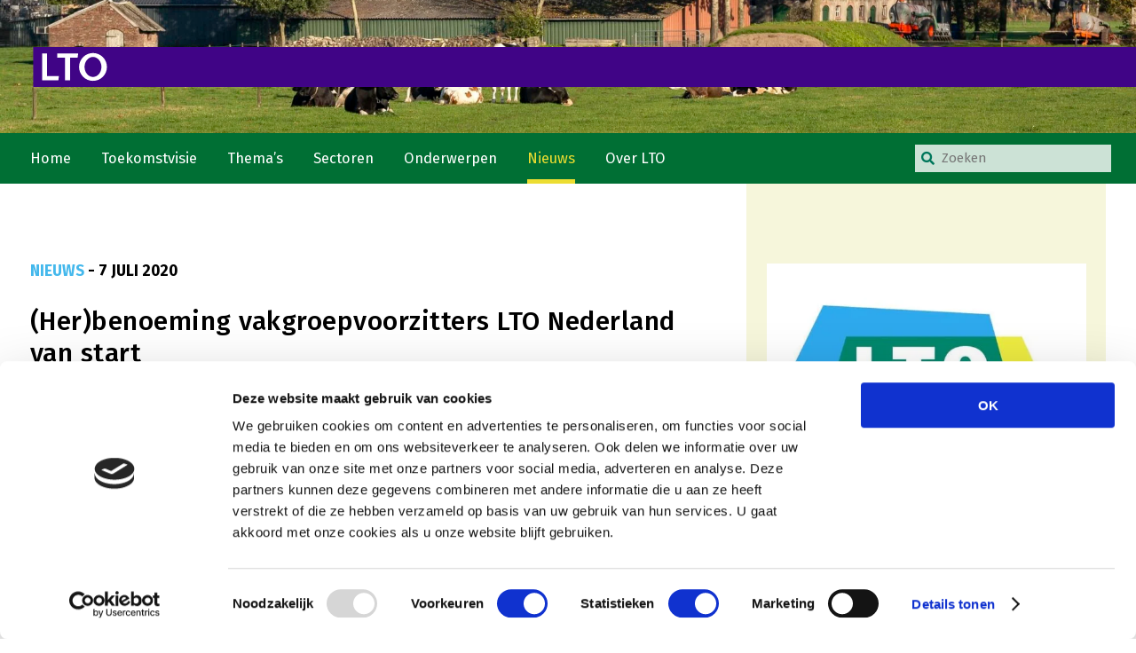

--- FILE ---
content_type: text/html; charset=UTF-8
request_url: https://www.lto.nl/herbenoeming-vakgroepvoorzitters-lto-nederland-van-start/
body_size: 15448
content:
<!DOCTYPE html>
<html>
<head>
<title>(Her)benoeming vakgroepvoorzitters LTO Nederland van start - LTO</title>
<meta charset="UTF-8">
<meta name="viewport" content="width=device-width">
<link rel="pingback" href="https://www.lto.nl/xmlrpc.php">
<meta name='robots' content='index, follow, max-image-preview:large, max-snippet:-1, max-video-preview:-1' />
<!-- This site is optimized with the Yoast SEO plugin v26.6 - https://yoast.com/wordpress/plugins/seo/ -->
<link rel="canonical" href="https://www.lto.nl/herbenoeming-vakgroepvoorzitters-lto-nederland-van-start/" />
<meta property="og:locale" content="nl_NL" />
<meta property="og:type" content="article" />
<meta property="og:title" content="(Her)benoeming vakgroepvoorzitters LTO Nederland van start - LTO" />
<meta property="og:description" content="De zittingstermijn van de voorzitters van een aantal vakgroepen van LTO Nederland is verstreken. Het betreft de vakgroepen Melkveehouderij, Akkerbouw, Pluimveehouderij..." />
<meta property="og:url" content="https://www.lto.nl/herbenoeming-vakgroepvoorzitters-lto-nederland-van-start/" />
<meta property="og:site_name" content="LTO" />
<meta property="article:publisher" content="https://nl-nl.facebook.com/LTONederland/" />
<meta property="article:published_time" content="2020-07-07T08:00:12+00:00" />
<meta property="article:modified_time" content="2020-07-09T07:03:37+00:00" />
<meta property="og:image" content="https://www.lto.nl/wp-content/uploads/2019/11/Logo-alleen-LTO-300x300.jpg" />
<meta property="og:image:width" content="300" />
<meta property="og:image:height" content="300" />
<meta property="og:image:type" content="image/jpeg" />
<meta name="author" content="Wytse Sonnema" />
<meta name="twitter:card" content="summary_large_image" />
<meta name="twitter:creator" content="@LTONederland" />
<meta name="twitter:site" content="@LTONederland" />
<meta name="twitter:label1" content="Geschreven door" />
<meta name="twitter:data1" content="Wytse Sonnema" />
<meta name="twitter:label2" content="Geschatte leestijd" />
<meta name="twitter:data2" content="1 minuut" />
<script type="application/ld+json" class="yoast-schema-graph">{"@context":"https://schema.org","@graph":[{"@type":"Article","@id":"https://www.lto.nl/herbenoeming-vakgroepvoorzitters-lto-nederland-van-start/#article","isPartOf":{"@id":"https://www.lto.nl/herbenoeming-vakgroepvoorzitters-lto-nederland-van-start/"},"author":{"name":"Wytse Sonnema","@id":"https://www.lto.nl/#/schema/person/6ee7d6ab9e3d2987c6c9f873d1a4fe12"},"headline":"(Her)benoeming vakgroepvoorzitters LTO Nederland van start","datePublished":"2020-07-07T08:00:12+00:00","dateModified":"2020-07-09T07:03:37+00:00","mainEntityOfPage":{"@id":"https://www.lto.nl/herbenoeming-vakgroepvoorzitters-lto-nederland-van-start/"},"wordCount":199,"publisher":{"@id":"https://www.lto.nl/#organization"},"image":{"@id":"https://www.lto.nl/herbenoeming-vakgroepvoorzitters-lto-nederland-van-start/#primaryimage"},"thumbnailUrl":"https://www.lto.nl/wp-content/uploads/2019/11/Logo-alleen-LTO.jpg","inLanguage":"nl-NL"},{"@type":"WebPage","@id":"https://www.lto.nl/herbenoeming-vakgroepvoorzitters-lto-nederland-van-start/","url":"https://www.lto.nl/herbenoeming-vakgroepvoorzitters-lto-nederland-van-start/","name":"(Her)benoeming vakgroepvoorzitters LTO Nederland van start - LTO","isPartOf":{"@id":"https://www.lto.nl/#website"},"primaryImageOfPage":{"@id":"https://www.lto.nl/herbenoeming-vakgroepvoorzitters-lto-nederland-van-start/#primaryimage"},"image":{"@id":"https://www.lto.nl/herbenoeming-vakgroepvoorzitters-lto-nederland-van-start/#primaryimage"},"thumbnailUrl":"https://www.lto.nl/wp-content/uploads/2019/11/Logo-alleen-LTO.jpg","datePublished":"2020-07-07T08:00:12+00:00","dateModified":"2020-07-09T07:03:37+00:00","breadcrumb":{"@id":"https://www.lto.nl/herbenoeming-vakgroepvoorzitters-lto-nederland-van-start/#breadcrumb"},"inLanguage":"nl-NL","potentialAction":[{"@type":"ReadAction","target":["https://www.lto.nl/herbenoeming-vakgroepvoorzitters-lto-nederland-van-start/"]}]},{"@type":"ImageObject","inLanguage":"nl-NL","@id":"https://www.lto.nl/herbenoeming-vakgroepvoorzitters-lto-nederland-van-start/#primaryimage","url":"https://www.lto.nl/wp-content/uploads/2019/11/Logo-alleen-LTO.jpg","contentUrl":"https://www.lto.nl/wp-content/uploads/2019/11/Logo-alleen-LTO.jpg","width":720,"height":720,"caption":"www.lto.nl"},{"@type":"BreadcrumbList","@id":"https://www.lto.nl/herbenoeming-vakgroepvoorzitters-lto-nederland-van-start/#breadcrumb","itemListElement":[{"@type":"ListItem","position":1,"name":"Home","item":"https://www.lto.nl/"},{"@type":"ListItem","position":2,"name":"archief","item":"https://www.lto.nl/archief/"},{"@type":"ListItem","position":3,"name":"(Her)benoeming vakgroepvoorzitters LTO Nederland van start"}]},{"@type":"WebSite","@id":"https://www.lto.nl/#website","url":"https://www.lto.nl/","name":"LTO","description":"Land- en Tuinbouw Organisatie Nederland","publisher":{"@id":"https://www.lto.nl/#organization"},"potentialAction":[{"@type":"SearchAction","target":{"@type":"EntryPoint","urlTemplate":"https://www.lto.nl/?s={search_term_string}"},"query-input":{"@type":"PropertyValueSpecification","valueRequired":true,"valueName":"search_term_string"}}],"inLanguage":"nl-NL"},{"@type":"Organization","@id":"https://www.lto.nl/#organization","name":"LTO","url":"https://www.lto.nl/","logo":{"@type":"ImageObject","inLanguage":"nl-NL","@id":"https://www.lto.nl/#/schema/logo/image/","url":"https://www.lto.nl/wp-content/uploads/2023/03/lto_logo_2023_zonder_afloop_rechts.svg","contentUrl":"https://www.lto.nl/wp-content/uploads/2023/03/lto_logo_2023_zonder_afloop_rechts.svg","width":100,"height":100,"caption":"LTO"},"image":{"@id":"https://www.lto.nl/#/schema/logo/image/"},"sameAs":["https://nl-nl.facebook.com/LTONederland/","https://x.com/LTONederland"]},{"@type":"Person","@id":"https://www.lto.nl/#/schema/person/6ee7d6ab9e3d2987c6c9f873d1a4fe12","name":"Wytse Sonnema","url":"https://www.lto.nl/author/wytse/"}]}</script>
<!-- / Yoast SEO plugin. -->
<link rel='dns-prefetch' href='//cdn.jsdelivr.net' />
<link rel='dns-prefetch' href='//use.fontawesome.com' />
<link rel="alternate" title="oEmbed (JSON)" type="application/json+oembed" href="https://www.lto.nl/wp-json/oembed/1.0/embed?url=https%3A%2F%2Fwww.lto.nl%2Fherbenoeming-vakgroepvoorzitters-lto-nederland-van-start%2F" />
<link rel="alternate" title="oEmbed (XML)" type="text/xml+oembed" href="https://www.lto.nl/wp-json/oembed/1.0/embed?url=https%3A%2F%2Fwww.lto.nl%2Fherbenoeming-vakgroepvoorzitters-lto-nederland-van-start%2F&#038;format=xml" />
<style id='wp-img-auto-sizes-contain-inline-css' type='text/css'>
img:is([sizes=auto i],[sizes^="auto," i]){contain-intrinsic-size:3000px 1500px}
/*# sourceURL=wp-img-auto-sizes-contain-inline-css */
</style>
<style id='classic-theme-styles-inline-css' type='text/css'>
/*! This file is auto-generated */
.wp-block-button__link{color:#fff;background-color:#32373c;border-radius:9999px;box-shadow:none;text-decoration:none;padding:calc(.667em + 2px) calc(1.333em + 2px);font-size:1.125em}.wp-block-file__button{background:#32373c;color:#fff;text-decoration:none}
/*# sourceURL=/wp-includes/css/classic-themes.min.css */
</style>
<style id='filebird-block-filebird-gallery-style-inline-css' type='text/css'>
ul.filebird-block-filebird-gallery{margin:auto!important;padding:0!important;width:100%}ul.filebird-block-filebird-gallery.layout-grid{display:grid;grid-gap:20px;align-items:stretch;grid-template-columns:repeat(var(--columns),1fr);justify-items:stretch}ul.filebird-block-filebird-gallery.layout-grid li img{border:1px solid #ccc;box-shadow:2px 2px 6px 0 rgba(0,0,0,.3);height:100%;max-width:100%;-o-object-fit:cover;object-fit:cover;width:100%}ul.filebird-block-filebird-gallery.layout-masonry{-moz-column-count:var(--columns);-moz-column-gap:var(--space);column-gap:var(--space);-moz-column-width:var(--min-width);columns:var(--min-width) var(--columns);display:block;overflow:auto}ul.filebird-block-filebird-gallery.layout-masonry li{margin-bottom:var(--space)}ul.filebird-block-filebird-gallery li{list-style:none}ul.filebird-block-filebird-gallery li figure{height:100%;margin:0;padding:0;position:relative;width:100%}ul.filebird-block-filebird-gallery li figure figcaption{background:linear-gradient(0deg,rgba(0,0,0,.7),rgba(0,0,0,.3) 70%,transparent);bottom:0;box-sizing:border-box;color:#fff;font-size:.8em;margin:0;max-height:100%;overflow:auto;padding:3em .77em .7em;position:absolute;text-align:center;width:100%;z-index:2}ul.filebird-block-filebird-gallery li figure figcaption a{color:inherit}.fb-block-hover-animation-zoomIn figure{overflow:hidden}.fb-block-hover-animation-zoomIn figure img{transform:scale(1);transition:.3s ease-in-out}.fb-block-hover-animation-zoomIn figure:hover img{transform:scale(1.3)}.fb-block-hover-animation-shine figure{overflow:hidden;position:relative}.fb-block-hover-animation-shine figure:before{background:linear-gradient(90deg,hsla(0,0%,100%,0) 0,hsla(0,0%,100%,.3));content:"";display:block;height:100%;left:-75%;position:absolute;top:0;transform:skewX(-25deg);width:50%;z-index:2}.fb-block-hover-animation-shine figure:hover:before{animation:shine .75s}@keyframes shine{to{left:125%}}.fb-block-hover-animation-opacity figure{overflow:hidden}.fb-block-hover-animation-opacity figure img{opacity:1;transition:.3s ease-in-out}.fb-block-hover-animation-opacity figure:hover img{opacity:.5}.fb-block-hover-animation-grayscale figure img{filter:grayscale(100%);transition:.3s ease-in-out}.fb-block-hover-animation-grayscale figure:hover img{filter:grayscale(0)}
/*# sourceURL=https://www.lto.nl/wp-content/plugins/filebird-pro/blocks/filebird-gallery/build/style-index.css */
</style>
<style id='global-styles-inline-css' type='text/css'>
:root{--wp--preset--aspect-ratio--square: 1;--wp--preset--aspect-ratio--4-3: 4/3;--wp--preset--aspect-ratio--3-4: 3/4;--wp--preset--aspect-ratio--3-2: 3/2;--wp--preset--aspect-ratio--2-3: 2/3;--wp--preset--aspect-ratio--16-9: 16/9;--wp--preset--aspect-ratio--9-16: 9/16;--wp--preset--color--black: #000000;--wp--preset--color--cyan-bluish-gray: #abb8c3;--wp--preset--color--white: #ffffff;--wp--preset--color--pale-pink: #f78da7;--wp--preset--color--vivid-red: #cf2e2e;--wp--preset--color--luminous-vivid-orange: #ff6900;--wp--preset--color--luminous-vivid-amber: #fcb900;--wp--preset--color--light-green-cyan: #7bdcb5;--wp--preset--color--vivid-green-cyan: #00d084;--wp--preset--color--pale-cyan-blue: #8ed1fc;--wp--preset--color--vivid-cyan-blue: #0693e3;--wp--preset--color--vivid-purple: #9b51e0;--wp--preset--gradient--vivid-cyan-blue-to-vivid-purple: linear-gradient(135deg,rgb(6,147,227) 0%,rgb(155,81,224) 100%);--wp--preset--gradient--light-green-cyan-to-vivid-green-cyan: linear-gradient(135deg,rgb(122,220,180) 0%,rgb(0,208,130) 100%);--wp--preset--gradient--luminous-vivid-amber-to-luminous-vivid-orange: linear-gradient(135deg,rgb(252,185,0) 0%,rgb(255,105,0) 100%);--wp--preset--gradient--luminous-vivid-orange-to-vivid-red: linear-gradient(135deg,rgb(255,105,0) 0%,rgb(207,46,46) 100%);--wp--preset--gradient--very-light-gray-to-cyan-bluish-gray: linear-gradient(135deg,rgb(238,238,238) 0%,rgb(169,184,195) 100%);--wp--preset--gradient--cool-to-warm-spectrum: linear-gradient(135deg,rgb(74,234,220) 0%,rgb(151,120,209) 20%,rgb(207,42,186) 40%,rgb(238,44,130) 60%,rgb(251,105,98) 80%,rgb(254,248,76) 100%);--wp--preset--gradient--blush-light-purple: linear-gradient(135deg,rgb(255,206,236) 0%,rgb(152,150,240) 100%);--wp--preset--gradient--blush-bordeaux: linear-gradient(135deg,rgb(254,205,165) 0%,rgb(254,45,45) 50%,rgb(107,0,62) 100%);--wp--preset--gradient--luminous-dusk: linear-gradient(135deg,rgb(255,203,112) 0%,rgb(199,81,192) 50%,rgb(65,88,208) 100%);--wp--preset--gradient--pale-ocean: linear-gradient(135deg,rgb(255,245,203) 0%,rgb(182,227,212) 50%,rgb(51,167,181) 100%);--wp--preset--gradient--electric-grass: linear-gradient(135deg,rgb(202,248,128) 0%,rgb(113,206,126) 100%);--wp--preset--gradient--midnight: linear-gradient(135deg,rgb(2,3,129) 0%,rgb(40,116,252) 100%);--wp--preset--font-size--small: 13px;--wp--preset--font-size--medium: 20px;--wp--preset--font-size--large: 36px;--wp--preset--font-size--x-large: 42px;--wp--preset--spacing--20: 0.44rem;--wp--preset--spacing--30: 0.67rem;--wp--preset--spacing--40: 1rem;--wp--preset--spacing--50: 1.5rem;--wp--preset--spacing--60: 2.25rem;--wp--preset--spacing--70: 3.38rem;--wp--preset--spacing--80: 5.06rem;--wp--preset--shadow--natural: 6px 6px 9px rgba(0, 0, 0, 0.2);--wp--preset--shadow--deep: 12px 12px 50px rgba(0, 0, 0, 0.4);--wp--preset--shadow--sharp: 6px 6px 0px rgba(0, 0, 0, 0.2);--wp--preset--shadow--outlined: 6px 6px 0px -3px rgb(255, 255, 255), 6px 6px rgb(0, 0, 0);--wp--preset--shadow--crisp: 6px 6px 0px rgb(0, 0, 0);}:where(.is-layout-flex){gap: 0.5em;}:where(.is-layout-grid){gap: 0.5em;}body .is-layout-flex{display: flex;}.is-layout-flex{flex-wrap: wrap;align-items: center;}.is-layout-flex > :is(*, div){margin: 0;}body .is-layout-grid{display: grid;}.is-layout-grid > :is(*, div){margin: 0;}:where(.wp-block-columns.is-layout-flex){gap: 2em;}:where(.wp-block-columns.is-layout-grid){gap: 2em;}:where(.wp-block-post-template.is-layout-flex){gap: 1.25em;}:where(.wp-block-post-template.is-layout-grid){gap: 1.25em;}.has-black-color{color: var(--wp--preset--color--black) !important;}.has-cyan-bluish-gray-color{color: var(--wp--preset--color--cyan-bluish-gray) !important;}.has-white-color{color: var(--wp--preset--color--white) !important;}.has-pale-pink-color{color: var(--wp--preset--color--pale-pink) !important;}.has-vivid-red-color{color: var(--wp--preset--color--vivid-red) !important;}.has-luminous-vivid-orange-color{color: var(--wp--preset--color--luminous-vivid-orange) !important;}.has-luminous-vivid-amber-color{color: var(--wp--preset--color--luminous-vivid-amber) !important;}.has-light-green-cyan-color{color: var(--wp--preset--color--light-green-cyan) !important;}.has-vivid-green-cyan-color{color: var(--wp--preset--color--vivid-green-cyan) !important;}.has-pale-cyan-blue-color{color: var(--wp--preset--color--pale-cyan-blue) !important;}.has-vivid-cyan-blue-color{color: var(--wp--preset--color--vivid-cyan-blue) !important;}.has-vivid-purple-color{color: var(--wp--preset--color--vivid-purple) !important;}.has-black-background-color{background-color: var(--wp--preset--color--black) !important;}.has-cyan-bluish-gray-background-color{background-color: var(--wp--preset--color--cyan-bluish-gray) !important;}.has-white-background-color{background-color: var(--wp--preset--color--white) !important;}.has-pale-pink-background-color{background-color: var(--wp--preset--color--pale-pink) !important;}.has-vivid-red-background-color{background-color: var(--wp--preset--color--vivid-red) !important;}.has-luminous-vivid-orange-background-color{background-color: var(--wp--preset--color--luminous-vivid-orange) !important;}.has-luminous-vivid-amber-background-color{background-color: var(--wp--preset--color--luminous-vivid-amber) !important;}.has-light-green-cyan-background-color{background-color: var(--wp--preset--color--light-green-cyan) !important;}.has-vivid-green-cyan-background-color{background-color: var(--wp--preset--color--vivid-green-cyan) !important;}.has-pale-cyan-blue-background-color{background-color: var(--wp--preset--color--pale-cyan-blue) !important;}.has-vivid-cyan-blue-background-color{background-color: var(--wp--preset--color--vivid-cyan-blue) !important;}.has-vivid-purple-background-color{background-color: var(--wp--preset--color--vivid-purple) !important;}.has-black-border-color{border-color: var(--wp--preset--color--black) !important;}.has-cyan-bluish-gray-border-color{border-color: var(--wp--preset--color--cyan-bluish-gray) !important;}.has-white-border-color{border-color: var(--wp--preset--color--white) !important;}.has-pale-pink-border-color{border-color: var(--wp--preset--color--pale-pink) !important;}.has-vivid-red-border-color{border-color: var(--wp--preset--color--vivid-red) !important;}.has-luminous-vivid-orange-border-color{border-color: var(--wp--preset--color--luminous-vivid-orange) !important;}.has-luminous-vivid-amber-border-color{border-color: var(--wp--preset--color--luminous-vivid-amber) !important;}.has-light-green-cyan-border-color{border-color: var(--wp--preset--color--light-green-cyan) !important;}.has-vivid-green-cyan-border-color{border-color: var(--wp--preset--color--vivid-green-cyan) !important;}.has-pale-cyan-blue-border-color{border-color: var(--wp--preset--color--pale-cyan-blue) !important;}.has-vivid-cyan-blue-border-color{border-color: var(--wp--preset--color--vivid-cyan-blue) !important;}.has-vivid-purple-border-color{border-color: var(--wp--preset--color--vivid-purple) !important;}.has-vivid-cyan-blue-to-vivid-purple-gradient-background{background: var(--wp--preset--gradient--vivid-cyan-blue-to-vivid-purple) !important;}.has-light-green-cyan-to-vivid-green-cyan-gradient-background{background: var(--wp--preset--gradient--light-green-cyan-to-vivid-green-cyan) !important;}.has-luminous-vivid-amber-to-luminous-vivid-orange-gradient-background{background: var(--wp--preset--gradient--luminous-vivid-amber-to-luminous-vivid-orange) !important;}.has-luminous-vivid-orange-to-vivid-red-gradient-background{background: var(--wp--preset--gradient--luminous-vivid-orange-to-vivid-red) !important;}.has-very-light-gray-to-cyan-bluish-gray-gradient-background{background: var(--wp--preset--gradient--very-light-gray-to-cyan-bluish-gray) !important;}.has-cool-to-warm-spectrum-gradient-background{background: var(--wp--preset--gradient--cool-to-warm-spectrum) !important;}.has-blush-light-purple-gradient-background{background: var(--wp--preset--gradient--blush-light-purple) !important;}.has-blush-bordeaux-gradient-background{background: var(--wp--preset--gradient--blush-bordeaux) !important;}.has-luminous-dusk-gradient-background{background: var(--wp--preset--gradient--luminous-dusk) !important;}.has-pale-ocean-gradient-background{background: var(--wp--preset--gradient--pale-ocean) !important;}.has-electric-grass-gradient-background{background: var(--wp--preset--gradient--electric-grass) !important;}.has-midnight-gradient-background{background: var(--wp--preset--gradient--midnight) !important;}.has-small-font-size{font-size: var(--wp--preset--font-size--small) !important;}.has-medium-font-size{font-size: var(--wp--preset--font-size--medium) !important;}.has-large-font-size{font-size: var(--wp--preset--font-size--large) !important;}.has-x-large-font-size{font-size: var(--wp--preset--font-size--x-large) !important;}
:where(.wp-block-post-template.is-layout-flex){gap: 1.25em;}:where(.wp-block-post-template.is-layout-grid){gap: 1.25em;}
:where(.wp-block-term-template.is-layout-flex){gap: 1.25em;}:where(.wp-block-term-template.is-layout-grid){gap: 1.25em;}
:where(.wp-block-columns.is-layout-flex){gap: 2em;}:where(.wp-block-columns.is-layout-grid){gap: 2em;}
:root :where(.wp-block-pullquote){font-size: 1.5em;line-height: 1.6;}
/*# sourceURL=global-styles-inline-css */
</style>
<!-- <link rel='stylesheet' id='bcct_style-css' href='https://www.lto.nl/wp-content/plugins/better-click-to-tweet-snowball-edited/assets/css/styles.css?ver=3.0' type='text/css' media='all' /> -->
<!-- <link rel='stylesheet' id='contact-form-7-css' href='https://www.lto.nl/wp-content/plugins/contact-form-7/includes/css/styles.css?ver=6.1.4' type='text/css' media='all' /> -->
<!-- <link rel='stylesheet' id='newsletter_signup_form-css' href='https://www.lto.nl/wp-content/plugins/snowball-lto-sendgrid-connector-v1.25//email_newsletter_signup_form.css?ver=20220202' type='text/css' media='all' /> -->
<link rel="stylesheet" type="text/css" href="//www.lto.nl/wp-content/cache/wpfc-minified/e5en89cq/c8bzu.css" media="all"/>
<link rel='stylesheet' id='font-awesome-5.8.1-css' href='https://use.fontawesome.com/releases/v5.8.1/css/all.css?ver=6.9' type='text/css' media='all' />
<link rel='stylesheet' id='slick-css' href='https://cdn.jsdelivr.net/npm/slick-carousel@1.8.1/slick/slick.css?ver=6.9' type='text/css' media='all' />
<!-- <link rel='stylesheet' id='main-css' href='https://www.lto.nl/wp-content/themes/lto_v5/css/non_ie_main.css?ver=20230323' type='text/css' media='all' /> -->
<!-- <link rel='stylesheet' id='style-css' href='https://www.lto.nl/wp-content/themes/lto_v5/style.css?ver=6.9' type='text/css' media='all' /> -->
<link rel="stylesheet" type="text/css" href="//www.lto.nl/wp-content/cache/wpfc-minified/8ktzoj7e/c8bzx.css" media="all"/>
<style id='rocket-lazyload-inline-css' type='text/css'>
.rll-youtube-player{position:relative;padding-bottom:56.23%;height:0;overflow:hidden;max-width:100%;}.rll-youtube-player:focus-within{outline: 2px solid currentColor;outline-offset: 5px;}.rll-youtube-player iframe{position:absolute;top:0;left:0;width:100%;height:100%;z-index:100;background:0 0}.rll-youtube-player img{bottom:0;display:block;left:0;margin:auto;max-width:100%;width:100%;position:absolute;right:0;top:0;border:none;height:auto;-webkit-transition:.4s all;-moz-transition:.4s all;transition:.4s all}.rll-youtube-player img:hover{-webkit-filter:brightness(75%)}.rll-youtube-player .play{height:100%;width:100%;left:0;top:0;position:absolute;background:url(https://www.lto.nl/wp-content/plugins/rocket-lazy-load/assets/img/youtube.png) no-repeat center;background-color: transparent !important;cursor:pointer;border:none;}
/*# sourceURL=rocket-lazyload-inline-css */
</style>
<script type="text/javascript" src="//ajax.googleapis.com/ajax/libs/jquery/3.7.1/jquery.min.js?ver=3.7.1" id="jquery-js"></script>
<script src='//www.lto.nl/wp-content/cache/wpfc-minified/qh8207hg/c8bzu.js' type="text/javascript"></script>
<!-- <script type="text/javascript" src="https://www.lto.nl/wp-content/plugins/snowball-lto-sendgrid-connector-v1.25//form.js?ver=20220202" id="newsletter-js"></script> -->
<link rel="https://api.w.org/" href="https://www.lto.nl/wp-json/" /><link rel="alternate" title="JSON" type="application/json" href="https://www.lto.nl/wp-json/wp/v2/posts/3893" /><link rel="EditURI" type="application/rsd+xml" title="RSD" href="https://www.lto.nl/xmlrpc.php?rsd" />
<meta name="generator" content="WordPress 6.9" />
<link rel='shortlink' href='https://www.lto.nl/?p=3893' />
<link rel='manifest' href='https://www.lto.nl/wp-content/themes/lto_v5/site.webmanifest'><meta name="generator" content="Elementor 3.34.0; features: additional_custom_breakpoints; settings: css_print_method-internal, google_font-enabled, font_display-swap">
<style>
.e-con.e-parent:nth-of-type(n+4):not(.e-lazyloaded):not(.e-no-lazyload),
.e-con.e-parent:nth-of-type(n+4):not(.e-lazyloaded):not(.e-no-lazyload) * {
background-image: none !important;
}
@media screen and (max-height: 1024px) {
.e-con.e-parent:nth-of-type(n+3):not(.e-lazyloaded):not(.e-no-lazyload),
.e-con.e-parent:nth-of-type(n+3):not(.e-lazyloaded):not(.e-no-lazyload) * {
background-image: none !important;
}
}
@media screen and (max-height: 640px) {
.e-con.e-parent:nth-of-type(n+2):not(.e-lazyloaded):not(.e-no-lazyload),
.e-con.e-parent:nth-of-type(n+2):not(.e-lazyloaded):not(.e-no-lazyload) * {
background-image: none !important;
}
}
</style>
<link rel="icon" href="https://www.lto.nl/wp-content/uploads/2023/03/cropped-favicon_2023-150x150.png" sizes="32x32" />
<link rel="icon" href="https://www.lto.nl/wp-content/uploads/2023/03/cropped-favicon_2023-210x210.png" sizes="192x192" />
<link rel="apple-touch-icon" href="https://www.lto.nl/wp-content/uploads/2023/03/cropped-favicon_2023-210x210.png" />
<meta name="msapplication-TileImage" content="https://www.lto.nl/wp-content/uploads/2023/03/cropped-favicon_2023-275x275.png" />
<noscript><style id="rocket-lazyload-nojs-css">.rll-youtube-player, [data-lazy-src]{display:none !important;}</style></noscript>	<!-- START THEME TAGS -->
<!-- Google tag (gtag.js) -->
<script async src="https://www.googletagmanager.com/gtag/js?id=G-GB3GEP3R5H"></script>
<script>
window.dataLayer = window.dataLayer || [];
function gtag(){dataLayer.push(arguments);}
gtag('js', new Date());
gtag('config', 'G-GB3GEP3R5H');
</script><script id="Cookiebot" src="https://consent.cookiebot.com/uc.js" data-cbid="63284054-fe8c-418e-84e8-57740d040536" type="text/javascript" async></script>	<!-- END THEME TAGS -->
</head>
<body class="wp-singular post-template-default single single-post postid-3893 single-format-standard wp-custom-logo wp-theme-lto_v5 frontend elementor-default elementor-kit-6949">
<header>
<div class="back">
<ul class="hero">
<li>
<img fetchpriority="high" width="2000" height="350" src="data:image/svg+xml,%3Csvg%20xmlns='http://www.w3.org/2000/svg'%20viewBox='0%200%202000%20350'%3E%3C/svg%3E" class="attachment-hero size-hero wp-post-image" alt="" decoding="async" data-lazy-src="https://www.lto.nl/wp-content/uploads/2023/03/home-hero-2000x350.jpg" /><noscript><img fetchpriority="high" width="2000" height="350" src="https://www.lto.nl/wp-content/uploads/2023/03/home-hero-2000x350.jpg" class="attachment-hero size-hero wp-post-image" alt="" decoding="async" /></noscript>                </li>
</ul>
<span class="overlay">
<div class="innerwrap ">
<a class="header-logo" href="https://www.lto.nl">
<img class="logo" src="data:image/svg+xml,%3Csvg%20xmlns='http://www.w3.org/2000/svg'%20viewBox='0%200%200%200'%3E%3C/svg%3E" alt="LTO Nederland Logo" data-lazy-src="https://www.lto.nl/wp-content/uploads/2023/03/lto_logo_2023_zonder_afloop_rechts.svg" /><noscript><img class="logo" src="https://www.lto.nl/wp-content/uploads/2023/03/lto_logo_2023_zonder_afloop_rechts.svg" alt="LTO Nederland Logo" /></noscript>
</a>
</div>
</span>
</div>
<nav class="menu">
<div class="innerwrap">
<ul id="menu-hoofdmenu" class="main_menu"><li id="menu-item-87" class="home menu-item menu-item-type-post_type menu-item-object-page menu-item-home menu-item-87"><a href="https://www.lto.nl/">Home</a></li>
<li id="menu-item-11399" class="toekomstvisie menu-item menu-item-type-post_type menu-item-object-onderwerp menu-item-has-children menu-item-11399"><a href="https://www.lto.nl/onderwerpen/toekomstvisie/">Toekomstvisie</a>
<ul class="sub-menu">
<li id="menu-item-11404" class="goed eten goed eten menu-item menu-item-type-post_type menu-item-object-onderwerp menu-item-11404"><a href="https://www.lto.nl/onderwerpen/goed-eten/">Goed eten</a></li>
<li id="menu-item-11403" class="mooi groen mooi groen menu-item menu-item-type-post_type menu-item-object-onderwerp menu-item-11403"><a href="https://www.lto.nl/onderwerpen/mooi-groen/">Mooi groen</a></li>
<li id="menu-item-11402" class="sterk ondernemerschap sterk ondernemerschap menu-item menu-item-type-post_type menu-item-object-onderwerp menu-item-11402"><a href="https://www.lto.nl/onderwerpen/sterk-ondernemerschap/">Sterk ondernemerschap</a></li>
<li id="menu-item-11401" class="transitiepaden menu-item menu-item-type-post_type menu-item-object-onderwerp menu-item-11401"><a href="https://www.lto.nl/onderwerpen/transitiepaden/">Transitiepaden</a></li>
</ul>
</li>
<li id="menu-item-53" class="themas thema’s menu-item menu-item-type-post_type menu-item-object-page menu-item-has-children menu-item-53"><a href="https://www.lto.nl/thema/">Thema’s</a>
<ul class="sub-menu">
<li id="menu-item-48" class="gezonde planten gezonde planten menu-item menu-item-type-taxonomy menu-item-object-portefeuille menu-item-48"><a href="https://www.lto.nl/thema/gezonde-planten/">Gezonde planten</a></li>
<li id="menu-item-47" class="gezonde dieren gezonde dieren menu-item menu-item-type-taxonomy menu-item-object-portefeuille menu-item-47"><a href="https://www.lto.nl/thema/gezonde-dieren/">Gezonde dieren</a></li>
<li id="menu-item-37" class="klimaat en energie natuur natuur, klimaat en energie menu-item menu-item-type-taxonomy menu-item-object-portefeuille menu-item-37"><a href="https://www.lto.nl/thema/natuur-klimaat-en-energie/">Natuur, klimaat en energie</a></li>
<li id="menu-item-36" class="bodem en water bodem en water menu-item menu-item-type-taxonomy menu-item-object-portefeuille menu-item-36"><a href="https://www.lto.nl/thema/bodem-en-water/">Bodem en water</a></li>
<li id="menu-item-45" class="ondernemen in een gezonde omgeving platteland en platteland en omgeving menu-item menu-item-type-taxonomy menu-item-object-portefeuille menu-item-45"><a href="https://www.lto.nl/thema/platteland-en-omgeving/">Platteland en omgeving</a></li>
<li id="menu-item-39" class="goed werkgeverschap en economisch beleid ondernemerschap onderwijs mens mens, ondernemerschap en onderwijs menu-item menu-item-type-taxonomy menu-item-object-portefeuille menu-item-39"><a href="https://www.lto.nl/thema/mens-ondernemerschap-en-onderwijs/">Mens, ondernemerschap en onderwijs</a></li>
<li id="menu-item-40" class="internationaal menu-item menu-item-type-taxonomy menu-item-object-portefeuille menu-item-40"><a href="https://www.lto.nl/thema/internationaal/">Internationaal</a></li>
</ul>
</li>
<li id="menu-item-56" class="horizontal sectoren menu-item menu-item-type-post_type menu-item-object-page menu-item-has-children menu-item-56"><a href="https://www.lto.nl/sectoren/">Sectoren</a>
<ul class="sub-menu">
<li id="menu-item-57" class="dier menu-item menu-item-type-taxonomy menu-item-object-sector menu-item-has-children menu-item-57"><a href="https://www.lto.nl/sector/dier/">Dier</a>
<ul class="sub-menu">
<li id="menu-item-1634" class="biologische landbouw biologische landbouw menu-item menu-item-type-taxonomy menu-item-object-sector menu-item-1634"><a href="https://www.lto.nl/sector/plant/biologische-landbouw/">Biologische Landbouw</a></li>
<li id="menu-item-58" class="geitenhouderij menu-item menu-item-type-taxonomy menu-item-object-sector menu-item-58"><a href="https://www.lto.nl/sector/dier/geitenhouderij/">Geitenhouderij</a></li>
<li id="menu-item-59" class="kalverhouderij menu-item menu-item-type-taxonomy menu-item-object-sector menu-item-59"><a href="https://www.lto.nl/sector/dier/kalverhouderij/">Kalverhouderij</a></li>
<li id="menu-item-60" class="konijnenhouderij menu-item menu-item-type-taxonomy menu-item-object-sector menu-item-60"><a href="https://www.lto.nl/sector/dier/konijnenhouderij/">Konijnenhouderij</a></li>
<li id="menu-item-61" class="melkveehouderij menu-item menu-item-type-taxonomy menu-item-object-sector menu-item-61"><a href="https://www.lto.nl/sector/dier/melkveehouderij/">Melkveehouderij</a></li>
<li id="menu-item-62" class="paardenhouderij menu-item menu-item-type-taxonomy menu-item-object-sector menu-item-62"><a href="https://www.lto.nl/sector/dier/paardenhouderij/">Paardenhouderij</a></li>
<li id="menu-item-63" class="pluimveehouderij menu-item menu-item-type-taxonomy menu-item-object-sector menu-item-63"><a href="https://www.lto.nl/sector/dier/pluimveehouderij/">Pluimveehouderij</a></li>
<li id="menu-item-64" class="schapenhouderij menu-item menu-item-type-taxonomy menu-item-object-sector menu-item-64"><a href="https://www.lto.nl/sector/dier/schapenhouderij/">Schapenhouderij</a></li>
<li id="menu-item-65" class="varkenshouderij menu-item menu-item-type-taxonomy menu-item-object-sector menu-item-65"><a href="https://www.lto.nl/sector/dier/varkenshouderij/">Varkenshouderij</a></li>
<li id="menu-item-66" class="vleesveehouderij menu-item menu-item-type-taxonomy menu-item-object-sector menu-item-66"><a href="https://www.lto.nl/sector/dier/vleesveehouderij/">Vleesveehouderij</a></li>
</ul>
</li>
<li id="menu-item-69" class="plant menu-item menu-item-type-taxonomy menu-item-object-sector menu-item-has-children menu-item-69"><a href="https://www.lto.nl/sector/plant/">Plant</a>
<ul class="sub-menu">
<li id="menu-item-70" class="akkerbouw vollegrondsgroente amp menu-item menu-item-type-taxonomy menu-item-object-sector menu-item-70"><a href="https://www.lto.nl/sector/plant/akkerbouw/">Akkerbouw</a></li>
<li id="menu-item-71" class="biologische landbouw biologische landbouw menu-item menu-item-type-taxonomy menu-item-object-sector menu-item-71"><a href="https://www.lto.nl/sector/plant/biologische-landbouw/">Biologische Landbouw</a></li>
<li id="menu-item-72" class="bollenteelt menu-item menu-item-type-taxonomy menu-item-object-sector menu-item-72"><a href="https://www.lto.nl/sector/plant/bollenteelt/">Bollenteelt</a></li>
<li id="menu-item-73" class="bomen en planten vaste zomerbloemen bomen, vaste planten en zomerbloemen menu-item menu-item-type-taxonomy menu-item-object-sector menu-item-73"><a href="https://www.lto.nl/sector/plant/bomen-en-planten/">Bomen, vaste planten en zomerbloemen</a></li>
<li id="menu-item-74" class="fruitteelt menu-item menu-item-type-taxonomy menu-item-object-sector menu-item-74"><a href="https://www.lto.nl/sector/plant/fruitteelt/">Fruitteelt</a></li>
<li id="menu-item-75" class="glastuinbouw menu-item menu-item-type-taxonomy menu-item-object-sector menu-item-75"><a href="https://www.lto.nl/sector/plant/glastuinbouw/">Glastuinbouw</a></li>
<li id="menu-item-6501" class="paddenstoelen menu-item menu-item-type-taxonomy menu-item-object-sector menu-item-6501"><a href="https://www.lto.nl/sector/plant/paddenstoelen/">Paddenstoelen</a></li>
<li id="menu-item-18299" class="vollegrondsgroente menu-item menu-item-type-taxonomy menu-item-object-sector menu-item-18299"><a href="https://www.lto.nl/sector/plant/vollegrondsgroente/">Vollegrondsgroente</a></li>
</ul>
</li>
<li id="menu-item-67" class="multifunctioneel multifunctionele landbouw multifunctionele landbouw menu-item menu-item-type-taxonomy menu-item-object-sector menu-item-has-children menu-item-67"><a href="https://www.lto.nl/sector/multifunctioneel/">Multifunctionele landbouw</a>
<ul class="sub-menu">
<li id="menu-item-541" class="multifunctioneel menu-item menu-item-type-taxonomy menu-item-object-sector menu-item-541"><a href="https://www.lto.nl/sector/multifunctioneel/multifunctionele-landbouw/">Multifunctioneel</a></li>
<li id="menu-item-15027" class="vrouw en bedrijf vrouw en bedrijf menu-item menu-item-type-taxonomy menu-item-object-sector menu-item-15027"><a href="https://www.lto.nl/sector/multifunctioneel/vrouwenbedrijf/">Vrouw en Bedrijf</a></li>
</ul>
</li>
</ul>
</li>
<li id="menu-item-210" class="onderwerpen menu-item menu-item-type-post_type menu-item-object-page menu-item-210"><a href="https://www.lto.nl/onderwerpen/">Onderwerpen</a></li>
<li id="menu-item-97" class="nieuwsarchief nieuws menu-item menu-item-type-post_type menu-item-object-page menu-item-has-children menu-item-97"><a href="https://www.lto.nl/nieuws/">Nieuws</a>
<ul class="sub-menu">
<li id="menu-item-4070" class="nieuwsabonnement menu-item menu-item-type-post_type menu-item-object-page menu-item-4070"><a href="https://www.lto.nl/nieuwsabonnement/">Nieuwsabonnement</a></li>
<li id="menu-item-5674" class="webinars menu-item menu-item-type-post_type menu-item-object-page menu-item-5674"><a href="https://www.lto.nl/webinars/">Webinars</a></li>
</ul>
</li>
<li id="menu-item-85" class="over lto over lto menu-item menu-item-type-post_type menu-item-object-page menu-item-has-children menu-item-85"><a href="https://www.lto.nl/over-lto/">Over LTO</a>
<ul class="sub-menu">
<li id="menu-item-352" class="lto nederland lto nederland menu-item menu-item-type-post_type menu-item-object-page menu-item-352"><a href="https://www.lto.nl/over-lto/lto-nederland/">LTO Nederland</a></li>
<li id="menu-item-436" class="mensen menu-item menu-item-type-post_type menu-item-object-page menu-item-has-children menu-item-436"><a href="https://www.lto.nl/over-lto/medewerkers/">Mensen</a>
<ul class="sub-menu">
<li id="menu-item-2299" class="bestuurders bestuur en directie bestuur en directie menu-item menu-item-type-post_type menu-item-object-page menu-item-2299"><a href="https://www.lto.nl/over-lto/medewerkers/bestuurders/">Bestuur en Directie</a></li>
<li id="menu-item-2309" class="medewerkers menu-item menu-item-type-post_type menu-item-object-page menu-item-2309"><a href="https://www.lto.nl/over-lto/medewerkers/medewerkers/">Medewerkers</a></li>
<li id="menu-item-2307" class="bestuurders vakgroepen vakgroepbestuurders menu-item menu-item-type-post_type menu-item-object-page menu-item-2307"><a href="https://www.lto.nl/over-lto/medewerkers/bestuurders-vakgroepen/">Vakgroepbestuurders</a></li>
</ul>
</li>
<li id="menu-item-13952" class="jaarverslag 2023 jaarverslag 2023 menu-item menu-item-type-post_type menu-item-object-page menu-item-13952"><a href="https://www.lto.nl/jaarverslag2023/">Jaarverslag 2023</a></li>
<li id="menu-item-1796" class="vacatures menu-item menu-item-type-post_type menu-item-object-page menu-item-1796"><a href="https://www.lto.nl/over-lto/vacatures/">Vacatures</a></li>
<li id="menu-item-353" class="pers menu-item menu-item-type-post_type menu-item-object-page menu-item-353"><a href="https://www.lto.nl/over-lto/pers/">Pers</a></li>
<li id="menu-item-364" class="contact menu-item menu-item-type-post_type menu-item-object-page menu-item-364"><a href="https://www.lto.nl/over-lto/contact/">Contact</a></li>
</ul>
</li>
</ul>
<form class="search_wrapper" id="searchform" method="get" id="search-form" action="https://www.lto.nl/" ><div class="magnifier"></div><input name="s" id="s" value="" type="text" placeholder="Zoeken"/></form>
</div>
<div class="hamburger_wrapper">
<div class="hamburger">
<span></span>
<span></span>
<span></span>
</div>
</div>
</nav>
</header>
<div class="content_block news single_item">
<div class="innerwrap">
<div class="sidebar_wrap">
<div class="main">
<p class="tag" style="color:#44b8ec;">
Nieuws<span class="date"> -
7 juli 2020</span></p>
<div class="WP_content wrap_more">
<h1>
(Her)benoeming vakgroepvoorzitters LTO Nederland van start                    </h1>
<p>De zittingstermijn van de voorzitters van een aantal vakgroepen van LTO Nederland is verstreken. Het betreft de vakgroepen Melkveehouderij, Akkerbouw, Pluimveehouderij, Melkgeitenhouderij, Kalverhouderij, Schapenhouderij, Vleesveehouderij, Konijnenhouderij en Multifunctionele Landbouw.</p>
<p>Een externe begeleider heeft de afgelopen weken uitvraag gedaan bij de desbetreffende vakgroepen, zowel bij de zittende voorzitters als de vakgroepleden. Conclusie van deze interviews is dat bij zeven van de negen betreffende vakgroepen met een aflopende voorzitterstermijn de zittende vakgroepvoorzitter beschikbaar is voor een volgende termijn, met steun van de vakgroep. Dit leidt echter niet automatisch tot herbenoeming.</p>
<p>Conform het Huishoudelijk Reglement wordt een sollicitatieprocedure opgestart met een oproep voor (tegen)kandidaten voor de vakgroepen Melkveehouderij, Akkerbouw<em>,</em> Melkgeitenhouderij, Kalverhouderij, Schapenhouderij, Vleesvee en Multifunctionele landbouw.</p>
<p>De voorzitters van de vakgroepen Pluimveehouderij en Konijnenhouderij hebben te kennen gegeven zich niet verkiesbaar te stellen voor een volgende termijn. (Ook) voor deze twee functies wordt een sollicitatieprocedure opgestart.</p>
<p>Nieuwsgierig geworden? Kijk voor een volledig functieprofiel op <a href="http://www.lto.nl/vacatures">www.lto.nl/vacatures</a></p>
<p><strong>Solliciteren</strong></p>
<p>Geïnteresseerden kunnen hun interesse voor een van de voorzittersfuncties tot <strong><u>uiterlijk 31 juli 2020</u></strong> <a href="m&#97;&#105;&#x6c;&#x74;o&#58;&#103;&#x76;&#x64;&#x6f;n&#64;&#108;&#x74;&#x6f;&#46;n&#108;" target="_blank" rel="nofollow">per mail</a> kenbaar maken bij Gineke van Don, de directiesecretaris van LTO Nederland. Zij kan ook meer informatie verschaffen over de functies.</p>
</div>
<div class="clearfix"></div><div class="social_sharing">
<!-- Sharingbutton Facebook -->
<a rel="no-follow" class="resp-sharing-button__link" href="https://facebook.com/sharer/sharer.php?u=https://www.lto.nl/herbenoeming-vakgroepvoorzitters-lto-nederland-van-start/" target="_blank" aria-label="">
<div class="resp-sharing-button resp-sharing-button--facebook resp-sharing-button--small"><div aria-hidden="true" class="resp-sharing-button__icon resp-sharing-button__icon--solidcircle">
<svg xmlns="http://www.w3.org/2000/svg" viewBox="0 0 24 24"><path d="M12 0C5.38 0 0 5.38 0 12s5.38 12 12 12 12-5.38 12-12S18.62 0 12 0zm3.6 11.5h-2.1v7h-3v-7h-2v-2h2V8.34c0-1.1.35-2.82 2.65-2.82h2.35v2.3h-1.4c-.25 0-.6.13-.6.66V9.5h2.34l-.24 2z"/></svg>
</div>
</div>
</a>
<!-- Sharingbutton Twitter -->
<a rel="no-follow" class="resp-sharing-button__link" href="https://twitter.com/intent/tweet/?text=De zittingstermijn van de voorzitters van een aantal vakgroepen van LTO Nederland is verstreken. Het betreft de vakgroepen Melkveehouderij, Akkerbouw, Pluimveehouderij...&amp;url=https://www.lto.nl/herbenoeming-vakgroepvoorzitters-lto-nederland-van-start/" target="_blank" aria-label="">
<div class="resp-sharing-button resp-sharing-button--twitter resp-sharing-button--small"><div aria-hidden="true" class="resp-sharing-button__icon resp-sharing-button__icon--solidcircle">
<svg xmlns="http://www.w3.org/2000/svg" viewBox="0 0 24 24"><path d="M12 0C5.38 0 0 5.38 0 12s5.38 12 12 12 12-5.38 12-12S18.62 0 12 0zm5.26 9.38v.34c0 3.48-2.64 7.5-7.48 7.5-1.48 0-2.87-.44-4.03-1.2 1.37.17 2.77-.2 3.9-1.08-1.16-.02-2.13-.78-2.46-1.83.38.1.8.07 1.17-.03-1.2-.24-2.1-1.3-2.1-2.58v-.05c.35.2.75.32 1.18.33-.7-.47-1.17-1.28-1.17-2.2 0-.47.13-.92.36-1.3C7.94 8.85 9.88 9.9 12.06 10c-.04-.2-.06-.4-.06-.6 0-1.46 1.18-2.63 2.63-2.63.76 0 1.44.3 1.92.82.6-.12 1.95-.27 1.95-.27-.35.53-.72 1.66-1.24 2.04z"/></svg>
</div>
</div>
</a>
<!-- Sharingbutton Tumblr -->
<a rel="no-follow" class="resp-sharing-button__link" href="https://www.tumblr.com/widgets/share/tool?posttype=link&amp;title=&amp;caption=&amp;content=https://www.lto.nl/herbenoeming-vakgroepvoorzitters-lto-nederland-van-start/&amp;canonicalUrl=https://www.lto.nl/herbenoeming-vakgroepvoorzitters-lto-nederland-van-start/&amp;shareSource=tumblr_share_button" target="_blank" aria-label="">
<div class="resp-sharing-button resp-sharing-button--tumblr resp-sharing-button--small"><div aria-hidden="true" class="resp-sharing-button__icon resp-sharing-button__icon--solidcircle">
<svg version="1.1" x="0px" y="0px" width="24px" height="24px" viewBox="0 0 24 24" enable-background="new 0 0 24 24" xml:space="preserve">
<path d="M12,0C5.383,0,0,5.383,0,12s5.383,12,12,12s12-5.383,12-12S18.617,0,12,0z M15.492,17.616C11.401,19.544,9.5,17,9.5,14.031 V9.5h-2V8.142c0.549-0.178,1.236-0.435,1.627-0.768c0.393-0.334,0.707-0.733,0.943-1.2c0.238-0.467,0.401-0.954,0.49-1.675H12.5v3h2 v2h-2v3.719c0,2.468,1.484,2.692,2.992,1.701V17.616z"/>
</svg>
</div>
</div>
</a>
<!-- Sharingbutton E-Mail -->
<a rel="no-follow" class="resp-sharing-button__link" href="mailto:?subject=&amp;body=https://www.lto.nl/herbenoeming-vakgroepvoorzitters-lto-nederland-van-start/" target="_self" aria-label="">
<div class="resp-sharing-button resp-sharing-button--email resp-sharing-button--small"><div aria-hidden="true" class="resp-sharing-button__icon resp-sharing-button__icon--solidcircle">
<svg xmlns="http://www.w3.org/2000/svg" viewBox="0 0 24 24"><path d="M12 0C5.38 0 0 5.38 0 12s5.38 12 12 12 12-5.38 12-12S18.62 0 12 0zm8 16c0 1.1-.9 2-2 2H6c-1.1 0-2-.9-2-2V8c0-1.1.9-2 2-2h12c1.1 0 2 .9 2 2v8z"/><path d="M17.9 8.18c-.2-.2-.5-.24-.72-.07L12 12.38 6.82 8.1c-.22-.16-.53-.13-.7.08s-.15.53.06.7l3.62 2.97-3.57 2.23c-.23.14-.3.45-.15.7.1.14.25.22.42.22.1 0 .18-.02.27-.08l3.85-2.4 1.06.87c.1.04.2.1.32.1s.23-.06.32-.1l1.06-.9 3.86 2.4c.08.06.17.1.26.1.17 0 .33-.1.42-.25.15-.24.08-.55-.15-.7l-3.57-2.22 3.62-2.96c.2-.2.24-.5.07-.72z"/></svg>
</div>
</div>
</a>
<!-- Sharingbutton LinkedIn -->
<a rel="no-follow" class="resp-sharing-button__link" href="https://www.linkedin.com/shareArticle?mini=true&amp;url=https://www.lto.nl/herbenoeming-vakgroepvoorzitters-lto-nederland-van-start/&amp;title=&amp;summary=&amp;source=https://www.lto.nl/herbenoeming-vakgroepvoorzitters-lto-nederland-van-start/" target="_blank" aria-label="">
<div class="resp-sharing-button resp-sharing-button--linkedin resp-sharing-button--small"><div aria-hidden="true" class="resp-sharing-button__icon resp-sharing-button__icon--solidcircle">
<svg version="1.1" x="0px" y="0px" width="24px" height="24px" viewBox="0 0 24 24" enable-background="new 0 0 24 24" xml:space="preserve">
<path d="M12,0C5.383,0,0,5.383,0,12s5.383,12,12,12s12-5.383,12-12S18.617,0,12,0z M9.5,16.5h-2v-7h2V16.5z M8.5,7.5 c-0.553,0-1-0.448-1-1c0-0.552,0.447-1,1-1s1,0.448,1,1C9.5,7.052,9.053,7.5,8.5,7.5z M18.5,16.5h-3V13c0-0.277-0.225-0.5-0.5-0.5 c-0.276,0-0.5,0.223-0.5,0.5v3.5h-3c0,0,0.031-6.478,0-7h3v0.835c0,0,0.457-0.753,1.707-0.753c1.55,0,2.293,1.12,2.293,3.296V16.5z" />
</svg>
</div>
</div>
</a>
<!-- Sharingbutton WhatsApp -->
<a rel="no-follow" class="resp-sharing-button__link" href="whatsapp://send?text=https://www.lto.nl/herbenoeming-vakgroepvoorzitters-lto-nederland-van-start/" target="_blank" aria-label="">
<div class="resp-sharing-button resp-sharing-button--whatsapp resp-sharing-button--small"><div aria-hidden="true" class="resp-sharing-button__icon resp-sharing-button__icon--solidcircle">
<svg xmlns="http://www.w3.org/2000/svg" height="24" width="24" viewBox="0 0 24 24"><path d="m12 0c-6.6 0-12 5.4-12 12s5.4 12 12 12 12-5.4 12-12-5.4-12-12-12zm0 3.8c2.2 0 4.2 0.9 5.7 2.4 1.6 1.5 2.4 3.6 2.5 5.7 0 4.5-3.6 8.1-8.1 8.1-1.4 0-2.7-0.4-3.9-1l-4.4 1.1 1.2-4.2c-0.8-1.2-1.1-2.6-1.1-4 0-4.5 3.6-8.1 8.1-8.1zm0.1 1.5c-3.7 0-6.7 3-6.7 6.7 0 1.3 0.3 2.5 1 3.6l0.1 0.3-0.7 2.4 2.5-0.7 0.3 0.099c1 0.7 2.2 1 3.4 1 3.7 0 6.8-3 6.9-6.6 0-1.8-0.7-3.5-2-4.8s-3-2-4.8-2zm-3 2.9h0.4c0.2 0 0.4-0.099 0.5 0.3s0.5 1.5 0.6 1.7 0.1 0.2 0 0.3-0.1 0.2-0.2 0.3l-0.3 0.3c-0.1 0.1-0.2 0.2-0.1 0.4 0.2 0.2 0.6 0.9 1.2 1.4 0.7 0.7 1.4 0.9 1.6 1 0.2 0 0.3 0.001 0.4-0.099s0.5-0.6 0.6-0.8c0.2-0.2 0.3-0.2 0.5-0.1l1.4 0.7c0.2 0.1 0.3 0.2 0.5 0.3 0 0.1 0.1 0.5-0.099 1s-1 0.9-1.4 1c-0.3 0-0.8 0.001-1.3-0.099-0.3-0.1-0.7-0.2-1.2-0.4-2.1-0.9-3.4-3-3.5-3.1s-0.8-1.1-0.8-2.1c0-1 0.5-1.5 0.7-1.7s0.4-0.3 0.5-0.3z"/></svg>
</div>
</div>
</a>
</div>
</div>
<div class="sidebar">
<img width="560" height="400" src="data:image/svg+xml,%3Csvg%20xmlns='http://www.w3.org/2000/svg'%20viewBox='0%200%20560%20400'%3E%3C/svg%3E" class="attachment-nieuws_enkel size-nieuws_enkel wp-post-image" alt="" decoding="async" data-lazy-srcset="https://www.lto.nl/wp-content/uploads/2019/11/Logo-alleen-LTO-560x400.jpg 560w, https://www.lto.nl/wp-content/uploads/2019/11/Logo-alleen-LTO-350x250.jpg 350w" data-lazy-sizes="(max-width: 560px) 100vw, 560px" data-lazy-src="https://www.lto.nl/wp-content/uploads/2019/11/Logo-alleen-LTO-560x400.jpg" /><noscript><img width="560" height="400" src="https://www.lto.nl/wp-content/uploads/2019/11/Logo-alleen-LTO-560x400.jpg" class="attachment-nieuws_enkel size-nieuws_enkel wp-post-image" alt="" decoding="async" srcset="https://www.lto.nl/wp-content/uploads/2019/11/Logo-alleen-LTO-560x400.jpg 560w, https://www.lto.nl/wp-content/uploads/2019/11/Logo-alleen-LTO-350x250.jpg 350w" sizes="(max-width: 560px) 100vw, 560px" /></noscript>            </div>
</div>
</div>
</div>
<div class="content_block news single last_news">
<div class="innerwrap">
<h2 class="block_title">Gerelateerd nieuws</h2>
<a class="rss_link email_link" href="https://www.lto.nl/nieuwsabonnement">Abonneren via e-mail</a>
<a class="rss_link" href="https://www.lto.nl/feed">Abonneren via RSS</a>
<ul class="articles">
<li style="border-color:#2a919e;">
<a href="https://www.lto.nl/openbaarmakingsbesluiten-van-rvo-raken-agrariers/">
<div class="image_wrap">
<img width="258" height="250" src="data:image/svg+xml,%3Csvg%20xmlns='http://www.w3.org/2000/svg'%20viewBox='0%200%20258%20250'%3E%3C/svg%3E" class="attachment-nieuws_overzicht size-nieuws_overzicht wp-post-image" alt="" decoding="async" data-lazy-src="https://www.lto.nl/wp-content/uploads/2026/01/RVO-258x250.jpg" /><noscript><img width="258" height="250" src="https://www.lto.nl/wp-content/uploads/2026/01/RVO-258x250.jpg" class="attachment-nieuws_overzicht size-nieuws_overzicht wp-post-image" alt="" decoding="async" /></noscript>            </div>
</a>
<div class="content">
<span class="tag" style="color:#2a919e;">
Belangrijke informatie</span>
<span class="date">
27 januari 2026</span>
<a href="https://www.lto.nl/openbaarmakingsbesluiten-van-rvo-raken-agrariers/">
<h3 class="title">
Openbaarmakingsbesluiten van RVO raken agrariërs              </h3>
</a>
<span class="excerpt">
<p>Recent heeft RVO besloten om op basis van twee Woo-verzoeken veel gegevens openbaar te maken. Betrokkenen hebben een brief ontvangen. LTO doet verzoek aan rechter.</p>
</span>
</div>
<a class="readmore" href="https://www.lto.nl/openbaarmakingsbesluiten-van-rvo-raken-agrariers/">Lees meer</a>
</li>
<li style="border-color:#2a919e;">
<a href="https://www.lto.nl/antistoffen-tegen-vogelgriepvirus-in-nederlandse-melkkoe/">
<div class="image_wrap">
<img width="350" height="250" src="data:image/svg+xml,%3Csvg%20xmlns='http://www.w3.org/2000/svg'%20viewBox='0%200%20350%20250'%3E%3C/svg%3E" class="attachment-nieuws_overzicht size-nieuws_overzicht wp-post-image" alt="" decoding="async" data-lazy-srcset="https://www.lto.nl/wp-content/uploads/2019/09/Melkveehouderij-Koeien-in-Stal-350x250.jpg 350w, https://www.lto.nl/wp-content/uploads/2019/09/Melkveehouderij-Koeien-in-Stal-560x400.jpg 560w" data-lazy-sizes="(max-width: 350px) 100vw, 350px" data-lazy-src="https://www.lto.nl/wp-content/uploads/2019/09/Melkveehouderij-Koeien-in-Stal-350x250.jpg" /><noscript><img width="350" height="250" src="https://www.lto.nl/wp-content/uploads/2019/09/Melkveehouderij-Koeien-in-Stal-350x250.jpg" class="attachment-nieuws_overzicht size-nieuws_overzicht wp-post-image" alt="" decoding="async" srcset="https://www.lto.nl/wp-content/uploads/2019/09/Melkveehouderij-Koeien-in-Stal-350x250.jpg 350w, https://www.lto.nl/wp-content/uploads/2019/09/Melkveehouderij-Koeien-in-Stal-560x400.jpg 560w" sizes="(max-width: 350px) 100vw, 350px" /></noscript>            </div>
</a>
<div class="content">
<span class="tag" style="color:#2a919e;">
Belangrijke informatie</span>
<span class="date">
23 januari 2026</span>
<a href="https://www.lto.nl/antistoffen-tegen-vogelgriepvirus-in-nederlandse-melkkoe/">
<h3 class="title">
Antistoffen tegen vogelgriepvirus in Nederlandse melkkoe              </h3>
</a>
<span class="excerpt">
<p>In Friesland is een melkkoe met antistoffen tegen vogelgriep aangetroffen. Er zijn geen aanwijzingen voor actieve viruscirculatie van vogelgriep op dit of andere melkveebedrijven. We vragen iedereen alert te zijn op signalen.</p>
</span>
</div>
<a class="readmore" href="https://www.lto.nl/antistoffen-tegen-vogelgriepvirus-in-nederlandse-melkkoe/">Lees meer</a>
</li>
<li style="border-color:#2a919e;">
<a href="https://www.lto.nl/grensoverschrijdend-gedrag-wat-kun-je-doen-als-ondernemer/">
<div class="image_wrap">
<img width="350" height="250" src="data:image/svg+xml,%3Csvg%20xmlns='http://www.w3.org/2000/svg'%20viewBox='0%200%20350%20250'%3E%3C/svg%3E" class="attachment-nieuws_overzicht size-nieuws_overzicht wp-post-image" alt="" decoding="async" data-lazy-srcset="https://www.lto.nl/wp-content/uploads/2026/01/komkommerteler-65-350x250.jpg 350w, https://www.lto.nl/wp-content/uploads/2026/01/komkommerteler-65-560x400.jpg 560w" data-lazy-sizes="(max-width: 350px) 100vw, 350px" data-lazy-src="https://www.lto.nl/wp-content/uploads/2026/01/komkommerteler-65-350x250.jpg" /><noscript><img width="350" height="250" src="https://www.lto.nl/wp-content/uploads/2026/01/komkommerteler-65-350x250.jpg" class="attachment-nieuws_overzicht size-nieuws_overzicht wp-post-image" alt="" decoding="async" srcset="https://www.lto.nl/wp-content/uploads/2026/01/komkommerteler-65-350x250.jpg 350w, https://www.lto.nl/wp-content/uploads/2026/01/komkommerteler-65-560x400.jpg 560w" sizes="(max-width: 350px) 100vw, 350px" /></noscript>            </div>
</a>
<div class="content">
<span class="tag" style="color:#2a919e;">
Belangrijke informatie</span>
<span class="date">
23 januari 2026</span>
<a href="https://www.lto.nl/grensoverschrijdend-gedrag-wat-kun-je-doen-als-ondernemer/">
<h3 class="title">
Grensoverschrijdend gedrag: wat kun je doen als ondernemer?              </h3>
</a>
<span class="excerpt">
<p>Als werkgever ben je verantwoordelijk voor een veilige werkomgeving. Weet waar je als ondernemer terechtkunt voor ondersteuning en bemiddeling bij onveilige situaties.</p>
</span>
</div>
<a class="readmore" href="https://www.lto.nl/grensoverschrijdend-gedrag-wat-kun-je-doen-als-ondernemer/">Lees meer</a>
</li>
<li style="border-color:#44b8ec;">
<a href="https://www.lto.nl/lto-sprak-vandaag-tweemaal-met-informateur-en-fractieleiders/">
<div class="image_wrap">
<img width="350" height="250" src="data:image/svg+xml,%3Csvg%20xmlns='http://www.w3.org/2000/svg'%20viewBox='0%200%20350%20250'%3E%3C/svg%3E" class="attachment-nieuws_overzicht size-nieuws_overzicht wp-post-image" alt="" decoding="async" data-lazy-srcset="https://www.lto.nl/wp-content/uploads/2026/01/Foto-Ger-informateur-350x250.jpeg 350w, https://www.lto.nl/wp-content/uploads/2026/01/Foto-Ger-informateur-560x400.jpeg 560w" data-lazy-sizes="(max-width: 350px) 100vw, 350px" data-lazy-src="https://www.lto.nl/wp-content/uploads/2026/01/Foto-Ger-informateur-350x250.jpeg" /><noscript><img width="350" height="250" src="https://www.lto.nl/wp-content/uploads/2026/01/Foto-Ger-informateur-350x250.jpeg" class="attachment-nieuws_overzicht size-nieuws_overzicht wp-post-image" alt="" decoding="async" srcset="https://www.lto.nl/wp-content/uploads/2026/01/Foto-Ger-informateur-350x250.jpeg 350w, https://www.lto.nl/wp-content/uploads/2026/01/Foto-Ger-informateur-560x400.jpeg 560w" sizes="(max-width: 350px) 100vw, 350px" /></noscript>            </div>
</a>
<div class="content">
<span class="tag" style="color:#44b8ec;">
LTO Lobby</span>
<span class="date">
21 januari 2026</span>
<a href="https://www.lto.nl/lto-sprak-vandaag-tweemaal-met-informateur-en-fractieleiders/">
<h3 class="title">
LTO sprak vandaag tweemaal met informateur en fractieleiders              </h3>
</a>
<span class="excerpt">
<p>Vandaag sprak LTO-voorzitter Ger Koopmans tweemaal met informateur Rianne Letschert en fractieleiders Rob Jetten (D66), Dilan Yesilgoz (VVD) en Henri Bontenbal (CDA). In dit bericht een samenvatting van de belangrijkste aandachtspunten die LTO heeft ingebracht.</p>
</span>
</div>
<a class="readmore" href="https://www.lto.nl/lto-sprak-vandaag-tweemaal-met-informateur-en-fractieleiders/">Lees meer</a>
</li>
</ul>
<div class="button_wrap_center">
<a class="btn more_news" href="/nieuws">Meer nieuws</a>
</div>
</div>
</div>
<footer class="lto">
<div class="innerwrap widgets">
<span class="widget">
<ul class="column">
<figure class="wp-block-image size-full footer-logo"><img decoding="async" src="data:image/svg+xml,%3Csvg%20xmlns='http://www.w3.org/2000/svg'%20viewBox='0%200%200%200'%3E%3C/svg%3E" alt="" class="wp-image-11357" data-lazy-src="https://www.lto.nl/wp-content/uploads/2023/03/footer_logo.svg"/><noscript><img decoding="async" src="https://www.lto.nl/wp-content/uploads/2023/03/footer_logo.svg" alt="" class="wp-image-11357"/></noscript></figure>
</ul><ul class="column">
<p>Een ondernemers- en werkgeversorganisatie met meerwaarde, voor een sector met meerwaarde. Dat is Land- en Tuinbouw Organisatie Nederland (LTO).</p>
</ul></span>
<span class="widget">
<ul class="column"><span class="widgettitle">Over LTO</span><div class="menu-over-lto-container"><ul id="menu-over-lto" class="menu"><li id="menu-item-225" class="home menu-item menu-item-type-post_type menu-item-object-page menu-item-home menu-item-225"><a href="https://www.lto.nl/">Home</a></li>
<li id="menu-item-224" class="over lto menu-item menu-item-type-post_type menu-item-object-page menu-item-224"><a href="https://www.lto.nl/over-lto/">Over LTO</a></li>
<li id="menu-item-223" class="nieuws menu-item menu-item-type-post_type menu-item-object-page menu-item-223"><a href="https://www.lto.nl/nieuws/">Nieuws</a></li>
<li id="menu-item-11362" class="onderwerpen menu-item menu-item-type-post_type menu-item-object-page menu-item-11362"><a href="https://www.lto.nl/onderwerpen/">Onderwerpen</a></li>
<li id="menu-item-572" class="english menu-item menu-item-type-post_type menu-item-object-page menu-item-572"><a href="https://www.lto.nl/over-lto/english/">English</a></li>
<li id="menu-item-575" class="contact menu-item menu-item-type-post_type menu-item-object-page menu-item-575"><a href="https://www.lto.nl/over-lto/contact/">Contact</a></li>
<li id="menu-item-1555" class="cookies 038 privacy cookies &#038; privacy menu-item menu-item-type-post_type menu-item-object-page menu-item-1555"><a href="https://www.lto.nl/cookies-privacy/">Cookies &#038; privacy</a></li>
</ul></div></ul></span>
<span class="widget">
<ul class="column"><span class="widgettitle">Sectoren</span><div class="menu-sectoren-container"><ul id="menu-sectoren" class="menu"><li id="menu-item-216" class="dier menu-item menu-item-type-taxonomy menu-item-object-sector menu-item-216"><a href="https://www.lto.nl/sector/dier/">Dier</a></li>
<li id="menu-item-217" class="plant menu-item menu-item-type-taxonomy menu-item-object-sector menu-item-217"><a href="https://www.lto.nl/sector/plant/">Plant</a></li>
<li id="menu-item-218" class="multifunctionele landbouw menu-item menu-item-type-taxonomy menu-item-object-sector menu-item-218"><a href="https://www.lto.nl/sector/multifunctioneel/">Multifunctionele landbouw</a></li>
</ul></div></ul></span>
<span class="widget">
<ul class="column"><span class="widgettitle">Adres</span>			<div class="textwidget"><p><strong>Kantoor Den Haag</strong><br />
Bezuidenhoutseweg 105-113<br />
2594 AC Den Haag<br />
<a href="tel:+31703382700">+31 (0)70 338 2700</a></p>
<p>&nbsp;</p>
<p><strong>Kantoor Brussel</strong><br />
59-61, Rue de Trèves<br />
B-1040 Brussel &#8211; België</p>
</div>
</ul><ul class="column"><span class="widgettitle">Volg ons</span><div class="menu-social-menu-container"><ul id="menu-social-menu" class="menu"><li id="menu-item-578" class="facebook menu-item menu-item-type-custom menu-item-object-custom menu-item-578"><a href="https://nl-nl.facebook.com/LTONederland/" target="_blank" rel="nofollow">Facebook</a></li>
<li id="menu-item-579" class="twitter menu-item menu-item-type-custom menu-item-object-custom menu-item-579"><a href="https://twitter.com/ltonederland" target="_blank" rel="nofollow">Twitter</a></li>
<li id="menu-item-5909" class="youtube menu-item menu-item-type-custom menu-item-object-custom menu-item-5909"><a href="https://www.youtube.com/user/LTONederland/" target="_blank" rel="nofollow">Youtube</a></li>
<li id="menu-item-11367" class="instagram menu-item menu-item-type-custom menu-item-object-custom menu-item-11367"><a href="https://www.instagram.com/ltonederland/" target="_blank" rel="nofollow">Instagram</a></li>
<li id="menu-item-11420" class="linkedin menu-item menu-item-type-custom menu-item-object-custom menu-item-11420"><a href="https://www.linkedin.com/company/lto-nederland/" target="_blank" rel="nofollow">Linkedin</a></li>
</ul></div></ul></span>
</div>
</footer>
<footer class="closing">
<span class="copyright">Copyright 2026</span>
<span class="developer">Website & hosting door: <a target="_blank" href="https://www.snowball.nl">Snowball</a></span>
</footer>
<script type="speculationrules">
{"prefetch":[{"source":"document","where":{"and":[{"href_matches":"/*"},{"not":{"href_matches":["/wp-*.php","/wp-admin/*","/wp-content/uploads/*","/wp-content/*","/wp-content/plugins/*","/wp-content/themes/lto_v5/*","/*\\?(.+)"]}},{"not":{"selector_matches":"a[rel~=\"nofollow\"]"}},{"not":{"selector_matches":".no-prefetch, .no-prefetch a"}}]},"eagerness":"conservative"}]}
</script>
<script>
const lazyloadRunObserver = () => {
const lazyloadBackgrounds = document.querySelectorAll( `.e-con.e-parent:not(.e-lazyloaded)` );
const lazyloadBackgroundObserver = new IntersectionObserver( ( entries ) => {
entries.forEach( ( entry ) => {
if ( entry.isIntersecting ) {
let lazyloadBackground = entry.target;
if( lazyloadBackground ) {
lazyloadBackground.classList.add( 'e-lazyloaded' );
}
lazyloadBackgroundObserver.unobserve( entry.target );
}
});
}, { rootMargin: '200px 0px 200px 0px' } );
lazyloadBackgrounds.forEach( ( lazyloadBackground ) => {
lazyloadBackgroundObserver.observe( lazyloadBackground );
} );
};
const events = [
'DOMContentLoaded',
'elementor/lazyload/observe',
];
events.forEach( ( event ) => {
document.addEventListener( event, lazyloadRunObserver );
} );
</script>
<script type="text/javascript" src="https://www.lto.nl/wp-includes/js/dist/hooks.min.js?ver=dd5603f07f9220ed27f1" id="wp-hooks-js"></script>
<script type="text/javascript" src="https://www.lto.nl/wp-includes/js/dist/i18n.min.js?ver=c26c3dc7bed366793375" id="wp-i18n-js"></script>
<script type="text/javascript" id="wp-i18n-js-after">
/* <![CDATA[ */
wp.i18n.setLocaleData( { 'text direction\u0004ltr': [ 'ltr' ] } );
//# sourceURL=wp-i18n-js-after
/* ]]> */
</script>
<script type="text/javascript" src="https://www.lto.nl/wp-content/plugins/contact-form-7/includes/swv/js/index.js?ver=6.1.4" id="swv-js"></script>
<script type="text/javascript" id="contact-form-7-js-translations">
/* <![CDATA[ */
( function( domain, translations ) {
var localeData = translations.locale_data[ domain ] || translations.locale_data.messages;
localeData[""].domain = domain;
wp.i18n.setLocaleData( localeData, domain );
} )( "contact-form-7", {"translation-revision-date":"2025-11-30 09:13:36+0000","generator":"GlotPress\/4.0.3","domain":"messages","locale_data":{"messages":{"":{"domain":"messages","plural-forms":"nplurals=2; plural=n != 1;","lang":"nl"},"This contact form is placed in the wrong place.":["Dit contactformulier staat op de verkeerde plek."],"Error:":["Fout:"]}},"comment":{"reference":"includes\/js\/index.js"}} );
//# sourceURL=contact-form-7-js-translations
/* ]]> */
</script>
<script type="text/javascript" id="contact-form-7-js-before">
/* <![CDATA[ */
var wpcf7 = {
"api": {
"root": "https:\/\/www.lto.nl\/wp-json\/",
"namespace": "contact-form-7\/v1"
}
};
//# sourceURL=contact-form-7-js-before
/* ]]> */
</script>
<script type="text/javascript" defer="defer" src="https://www.lto.nl/wp-content/plugins/contact-form-7/includes/js/index.js?ver=6.1.4" id="contact-form-7-js"></script>
<script type="text/javascript" src="https://www.google.com/recaptcha/api.js?render=6LeTFLsUAAAAAFA9q6BB7aOolEY_ruvDciCGerDQ&amp;ver=3.0" id="google-recaptcha-js"></script>
<script type="text/javascript" src="https://www.lto.nl/wp-includes/js/dist/vendor/wp-polyfill.min.js?ver=3.15.0" id="wp-polyfill-js"></script>
<script type="text/javascript" id="wpcf7-recaptcha-js-before">
/* <![CDATA[ */
var wpcf7_recaptcha = {
"sitekey": "6LeTFLsUAAAAAFA9q6BB7aOolEY_ruvDciCGerDQ",
"actions": {
"homepage": "homepage",
"contactform": "contactform"
}
};
//# sourceURL=wpcf7-recaptcha-js-before
/* ]]> */
</script>
<script type="text/javascript" src="https://www.lto.nl/wp-content/plugins/contact-form-7/modules/recaptcha/index.js?ver=6.1.4" id="wpcf7-recaptcha-js"></script>
<script type="text/javascript" defer="defer" src="https://www.lto.nl/wp-content/themes/lto_v5/js/slick.js?ver=6.9" id="slick-custom-js"></script>
<script type="text/javascript" defer="defer" src="https://cdn.jsdelivr.net/npm/slick-carousel@1.8.1/slick/slick.min.js?ver=6.9" id="slick-1.8.1-js"></script>
<script type="text/javascript" id="scripts-js-extra">
/* <![CDATA[ */
var search_ajax = {"search_ajax_url":"https://www.lto.nl/wp-admin/admin-ajax.php","search_ajax_nonce":"a8d6088a72"};
//# sourceURL=scripts-js-extra
/* ]]> */
</script>
<script type="text/javascript" defer="defer" src="https://www.lto.nl/wp-content/themes/lto_v5/js/scripts.js?ver=20230323" id="scripts-js"></script>
<script type="text/javascript" src="https://www.lto.nl/wp-content/themes/lto_v5/js/ie_styles.js?ver=20230323" id="ie_styles-js"></script>
<script>$('li.nieuwsarchief').addClass('current-menu-item');</script><script>window.lazyLoadOptions = [{
elements_selector: "img[data-lazy-src],.rocket-lazyload,iframe[data-lazy-src]",
data_src: "lazy-src",
data_srcset: "lazy-srcset",
data_sizes: "lazy-sizes",
class_loading: "lazyloading",
class_loaded: "lazyloaded",
threshold: 300,
callback_loaded: function(element) {
if ( element.tagName === "IFRAME" && element.dataset.rocketLazyload == "fitvidscompatible" ) {
if (element.classList.contains("lazyloaded") ) {
if (typeof window.jQuery != "undefined") {
if (jQuery.fn.fitVids) {
jQuery(element).parent().fitVids();
}
}
}
}
}},{
elements_selector: ".rocket-lazyload",
data_src: "lazy-src",
data_srcset: "lazy-srcset",
data_sizes: "lazy-sizes",
class_loading: "lazyloading",
class_loaded: "lazyloaded",
threshold: 300,
}];
window.addEventListener('LazyLoad::Initialized', function (e) {
var lazyLoadInstance = e.detail.instance;
if (window.MutationObserver) {
var observer = new MutationObserver(function(mutations) {
var image_count = 0;
var iframe_count = 0;
var rocketlazy_count = 0;
mutations.forEach(function(mutation) {
for (var i = 0; i < mutation.addedNodes.length; i++) {
if (typeof mutation.addedNodes[i].getElementsByTagName !== 'function') {
continue;
}
if (typeof mutation.addedNodes[i].getElementsByClassName !== 'function') {
continue;
}
images = mutation.addedNodes[i].getElementsByTagName('img');
is_image = mutation.addedNodes[i].tagName == "IMG";
iframes = mutation.addedNodes[i].getElementsByTagName('iframe');
is_iframe = mutation.addedNodes[i].tagName == "IFRAME";
rocket_lazy = mutation.addedNodes[i].getElementsByClassName('rocket-lazyload');
image_count += images.length;
iframe_count += iframes.length;
rocketlazy_count += rocket_lazy.length;
if(is_image){
image_count += 1;
}
if(is_iframe){
iframe_count += 1;
}
}
} );
if(image_count > 0 || iframe_count > 0 || rocketlazy_count > 0){
lazyLoadInstance.update();
}
} );
var b      = document.getElementsByTagName("body")[0];
var config = { childList: true, subtree: true };
observer.observe(b, config);
}
}, false);</script><script data-no-minify="1" async src="https://www.lto.nl/wp-content/plugins/rocket-lazy-load/assets/js/16.1/lazyload.min.js"></script><script>function lazyLoadThumb(e,alt,l){var t='<img loading="lazy" src="https://i.ytimg.com/vi/ID/hqdefault.jpg" alt="" width="480" height="360">',a='<button class="play" aria-label="play Youtube video"></button>';if(l){t=t.replace('data-lazy-','');t=t.replace('loading="lazy"','');t=t.replace(/<noscript>.*?<\/noscript>/g,'');}t=t.replace('alt=""','alt="'+alt+'"');return t.replace("ID",e)+a}function lazyLoadYoutubeIframe(){var e=document.createElement("iframe"),t="ID?autoplay=1";t+=0===this.parentNode.dataset.query.length?"":"&"+this.parentNode.dataset.query;e.setAttribute("src",t.replace("ID",this.parentNode.dataset.src)),e.setAttribute("frameborder","0"),e.setAttribute("allowfullscreen","1"),e.setAttribute("allow","accelerometer; autoplay; encrypted-media; gyroscope; picture-in-picture"),this.parentNode.parentNode.replaceChild(e,this.parentNode)}document.addEventListener("DOMContentLoaded",function(){var exclusions=[];var e,t,p,u,l,a=document.getElementsByClassName("rll-youtube-player");for(t=0;t<a.length;t++)(e=document.createElement("div")),(u='https://i.ytimg.com/vi/ID/hqdefault.jpg'),(u=u.replace('ID',a[t].dataset.id)),(l=exclusions.some(exclusion=>u.includes(exclusion))),e.setAttribute("data-id",a[t].dataset.id),e.setAttribute("data-query",a[t].dataset.query),e.setAttribute("data-src",a[t].dataset.src),(e.innerHTML=lazyLoadThumb(a[t].dataset.id,a[t].dataset.alt,l)),a[t].appendChild(e),(p=e.querySelector(".play")),(p.onclick=lazyLoadYoutubeIframe)});</script>
<!-- START THEME TAGS -->
<!-- END THEME TAGS -->
</body>
</html><!-- WP Fastest Cache file was created in 0.286 seconds, on 29 January 2026 @ 01:00 --><!-- need to refresh to see cached version -->

--- FILE ---
content_type: text/html; charset=utf-8
request_url: https://www.google.com/recaptcha/api2/anchor?ar=1&k=6LeTFLsUAAAAAFA9q6BB7aOolEY_ruvDciCGerDQ&co=aHR0cHM6Ly93d3cubHRvLm5sOjQ0Mw..&hl=en&v=N67nZn4AqZkNcbeMu4prBgzg&size=invisible&anchor-ms=20000&execute-ms=30000&cb=z5jhab6deol7
body_size: 48718
content:
<!DOCTYPE HTML><html dir="ltr" lang="en"><head><meta http-equiv="Content-Type" content="text/html; charset=UTF-8">
<meta http-equiv="X-UA-Compatible" content="IE=edge">
<title>reCAPTCHA</title>
<style type="text/css">
/* cyrillic-ext */
@font-face {
  font-family: 'Roboto';
  font-style: normal;
  font-weight: 400;
  font-stretch: 100%;
  src: url(//fonts.gstatic.com/s/roboto/v48/KFO7CnqEu92Fr1ME7kSn66aGLdTylUAMa3GUBHMdazTgWw.woff2) format('woff2');
  unicode-range: U+0460-052F, U+1C80-1C8A, U+20B4, U+2DE0-2DFF, U+A640-A69F, U+FE2E-FE2F;
}
/* cyrillic */
@font-face {
  font-family: 'Roboto';
  font-style: normal;
  font-weight: 400;
  font-stretch: 100%;
  src: url(//fonts.gstatic.com/s/roboto/v48/KFO7CnqEu92Fr1ME7kSn66aGLdTylUAMa3iUBHMdazTgWw.woff2) format('woff2');
  unicode-range: U+0301, U+0400-045F, U+0490-0491, U+04B0-04B1, U+2116;
}
/* greek-ext */
@font-face {
  font-family: 'Roboto';
  font-style: normal;
  font-weight: 400;
  font-stretch: 100%;
  src: url(//fonts.gstatic.com/s/roboto/v48/KFO7CnqEu92Fr1ME7kSn66aGLdTylUAMa3CUBHMdazTgWw.woff2) format('woff2');
  unicode-range: U+1F00-1FFF;
}
/* greek */
@font-face {
  font-family: 'Roboto';
  font-style: normal;
  font-weight: 400;
  font-stretch: 100%;
  src: url(//fonts.gstatic.com/s/roboto/v48/KFO7CnqEu92Fr1ME7kSn66aGLdTylUAMa3-UBHMdazTgWw.woff2) format('woff2');
  unicode-range: U+0370-0377, U+037A-037F, U+0384-038A, U+038C, U+038E-03A1, U+03A3-03FF;
}
/* math */
@font-face {
  font-family: 'Roboto';
  font-style: normal;
  font-weight: 400;
  font-stretch: 100%;
  src: url(//fonts.gstatic.com/s/roboto/v48/KFO7CnqEu92Fr1ME7kSn66aGLdTylUAMawCUBHMdazTgWw.woff2) format('woff2');
  unicode-range: U+0302-0303, U+0305, U+0307-0308, U+0310, U+0312, U+0315, U+031A, U+0326-0327, U+032C, U+032F-0330, U+0332-0333, U+0338, U+033A, U+0346, U+034D, U+0391-03A1, U+03A3-03A9, U+03B1-03C9, U+03D1, U+03D5-03D6, U+03F0-03F1, U+03F4-03F5, U+2016-2017, U+2034-2038, U+203C, U+2040, U+2043, U+2047, U+2050, U+2057, U+205F, U+2070-2071, U+2074-208E, U+2090-209C, U+20D0-20DC, U+20E1, U+20E5-20EF, U+2100-2112, U+2114-2115, U+2117-2121, U+2123-214F, U+2190, U+2192, U+2194-21AE, U+21B0-21E5, U+21F1-21F2, U+21F4-2211, U+2213-2214, U+2216-22FF, U+2308-230B, U+2310, U+2319, U+231C-2321, U+2336-237A, U+237C, U+2395, U+239B-23B7, U+23D0, U+23DC-23E1, U+2474-2475, U+25AF, U+25B3, U+25B7, U+25BD, U+25C1, U+25CA, U+25CC, U+25FB, U+266D-266F, U+27C0-27FF, U+2900-2AFF, U+2B0E-2B11, U+2B30-2B4C, U+2BFE, U+3030, U+FF5B, U+FF5D, U+1D400-1D7FF, U+1EE00-1EEFF;
}
/* symbols */
@font-face {
  font-family: 'Roboto';
  font-style: normal;
  font-weight: 400;
  font-stretch: 100%;
  src: url(//fonts.gstatic.com/s/roboto/v48/KFO7CnqEu92Fr1ME7kSn66aGLdTylUAMaxKUBHMdazTgWw.woff2) format('woff2');
  unicode-range: U+0001-000C, U+000E-001F, U+007F-009F, U+20DD-20E0, U+20E2-20E4, U+2150-218F, U+2190, U+2192, U+2194-2199, U+21AF, U+21E6-21F0, U+21F3, U+2218-2219, U+2299, U+22C4-22C6, U+2300-243F, U+2440-244A, U+2460-24FF, U+25A0-27BF, U+2800-28FF, U+2921-2922, U+2981, U+29BF, U+29EB, U+2B00-2BFF, U+4DC0-4DFF, U+FFF9-FFFB, U+10140-1018E, U+10190-1019C, U+101A0, U+101D0-101FD, U+102E0-102FB, U+10E60-10E7E, U+1D2C0-1D2D3, U+1D2E0-1D37F, U+1F000-1F0FF, U+1F100-1F1AD, U+1F1E6-1F1FF, U+1F30D-1F30F, U+1F315, U+1F31C, U+1F31E, U+1F320-1F32C, U+1F336, U+1F378, U+1F37D, U+1F382, U+1F393-1F39F, U+1F3A7-1F3A8, U+1F3AC-1F3AF, U+1F3C2, U+1F3C4-1F3C6, U+1F3CA-1F3CE, U+1F3D4-1F3E0, U+1F3ED, U+1F3F1-1F3F3, U+1F3F5-1F3F7, U+1F408, U+1F415, U+1F41F, U+1F426, U+1F43F, U+1F441-1F442, U+1F444, U+1F446-1F449, U+1F44C-1F44E, U+1F453, U+1F46A, U+1F47D, U+1F4A3, U+1F4B0, U+1F4B3, U+1F4B9, U+1F4BB, U+1F4BF, U+1F4C8-1F4CB, U+1F4D6, U+1F4DA, U+1F4DF, U+1F4E3-1F4E6, U+1F4EA-1F4ED, U+1F4F7, U+1F4F9-1F4FB, U+1F4FD-1F4FE, U+1F503, U+1F507-1F50B, U+1F50D, U+1F512-1F513, U+1F53E-1F54A, U+1F54F-1F5FA, U+1F610, U+1F650-1F67F, U+1F687, U+1F68D, U+1F691, U+1F694, U+1F698, U+1F6AD, U+1F6B2, U+1F6B9-1F6BA, U+1F6BC, U+1F6C6-1F6CF, U+1F6D3-1F6D7, U+1F6E0-1F6EA, U+1F6F0-1F6F3, U+1F6F7-1F6FC, U+1F700-1F7FF, U+1F800-1F80B, U+1F810-1F847, U+1F850-1F859, U+1F860-1F887, U+1F890-1F8AD, U+1F8B0-1F8BB, U+1F8C0-1F8C1, U+1F900-1F90B, U+1F93B, U+1F946, U+1F984, U+1F996, U+1F9E9, U+1FA00-1FA6F, U+1FA70-1FA7C, U+1FA80-1FA89, U+1FA8F-1FAC6, U+1FACE-1FADC, U+1FADF-1FAE9, U+1FAF0-1FAF8, U+1FB00-1FBFF;
}
/* vietnamese */
@font-face {
  font-family: 'Roboto';
  font-style: normal;
  font-weight: 400;
  font-stretch: 100%;
  src: url(//fonts.gstatic.com/s/roboto/v48/KFO7CnqEu92Fr1ME7kSn66aGLdTylUAMa3OUBHMdazTgWw.woff2) format('woff2');
  unicode-range: U+0102-0103, U+0110-0111, U+0128-0129, U+0168-0169, U+01A0-01A1, U+01AF-01B0, U+0300-0301, U+0303-0304, U+0308-0309, U+0323, U+0329, U+1EA0-1EF9, U+20AB;
}
/* latin-ext */
@font-face {
  font-family: 'Roboto';
  font-style: normal;
  font-weight: 400;
  font-stretch: 100%;
  src: url(//fonts.gstatic.com/s/roboto/v48/KFO7CnqEu92Fr1ME7kSn66aGLdTylUAMa3KUBHMdazTgWw.woff2) format('woff2');
  unicode-range: U+0100-02BA, U+02BD-02C5, U+02C7-02CC, U+02CE-02D7, U+02DD-02FF, U+0304, U+0308, U+0329, U+1D00-1DBF, U+1E00-1E9F, U+1EF2-1EFF, U+2020, U+20A0-20AB, U+20AD-20C0, U+2113, U+2C60-2C7F, U+A720-A7FF;
}
/* latin */
@font-face {
  font-family: 'Roboto';
  font-style: normal;
  font-weight: 400;
  font-stretch: 100%;
  src: url(//fonts.gstatic.com/s/roboto/v48/KFO7CnqEu92Fr1ME7kSn66aGLdTylUAMa3yUBHMdazQ.woff2) format('woff2');
  unicode-range: U+0000-00FF, U+0131, U+0152-0153, U+02BB-02BC, U+02C6, U+02DA, U+02DC, U+0304, U+0308, U+0329, U+2000-206F, U+20AC, U+2122, U+2191, U+2193, U+2212, U+2215, U+FEFF, U+FFFD;
}
/* cyrillic-ext */
@font-face {
  font-family: 'Roboto';
  font-style: normal;
  font-weight: 500;
  font-stretch: 100%;
  src: url(//fonts.gstatic.com/s/roboto/v48/KFO7CnqEu92Fr1ME7kSn66aGLdTylUAMa3GUBHMdazTgWw.woff2) format('woff2');
  unicode-range: U+0460-052F, U+1C80-1C8A, U+20B4, U+2DE0-2DFF, U+A640-A69F, U+FE2E-FE2F;
}
/* cyrillic */
@font-face {
  font-family: 'Roboto';
  font-style: normal;
  font-weight: 500;
  font-stretch: 100%;
  src: url(//fonts.gstatic.com/s/roboto/v48/KFO7CnqEu92Fr1ME7kSn66aGLdTylUAMa3iUBHMdazTgWw.woff2) format('woff2');
  unicode-range: U+0301, U+0400-045F, U+0490-0491, U+04B0-04B1, U+2116;
}
/* greek-ext */
@font-face {
  font-family: 'Roboto';
  font-style: normal;
  font-weight: 500;
  font-stretch: 100%;
  src: url(//fonts.gstatic.com/s/roboto/v48/KFO7CnqEu92Fr1ME7kSn66aGLdTylUAMa3CUBHMdazTgWw.woff2) format('woff2');
  unicode-range: U+1F00-1FFF;
}
/* greek */
@font-face {
  font-family: 'Roboto';
  font-style: normal;
  font-weight: 500;
  font-stretch: 100%;
  src: url(//fonts.gstatic.com/s/roboto/v48/KFO7CnqEu92Fr1ME7kSn66aGLdTylUAMa3-UBHMdazTgWw.woff2) format('woff2');
  unicode-range: U+0370-0377, U+037A-037F, U+0384-038A, U+038C, U+038E-03A1, U+03A3-03FF;
}
/* math */
@font-face {
  font-family: 'Roboto';
  font-style: normal;
  font-weight: 500;
  font-stretch: 100%;
  src: url(//fonts.gstatic.com/s/roboto/v48/KFO7CnqEu92Fr1ME7kSn66aGLdTylUAMawCUBHMdazTgWw.woff2) format('woff2');
  unicode-range: U+0302-0303, U+0305, U+0307-0308, U+0310, U+0312, U+0315, U+031A, U+0326-0327, U+032C, U+032F-0330, U+0332-0333, U+0338, U+033A, U+0346, U+034D, U+0391-03A1, U+03A3-03A9, U+03B1-03C9, U+03D1, U+03D5-03D6, U+03F0-03F1, U+03F4-03F5, U+2016-2017, U+2034-2038, U+203C, U+2040, U+2043, U+2047, U+2050, U+2057, U+205F, U+2070-2071, U+2074-208E, U+2090-209C, U+20D0-20DC, U+20E1, U+20E5-20EF, U+2100-2112, U+2114-2115, U+2117-2121, U+2123-214F, U+2190, U+2192, U+2194-21AE, U+21B0-21E5, U+21F1-21F2, U+21F4-2211, U+2213-2214, U+2216-22FF, U+2308-230B, U+2310, U+2319, U+231C-2321, U+2336-237A, U+237C, U+2395, U+239B-23B7, U+23D0, U+23DC-23E1, U+2474-2475, U+25AF, U+25B3, U+25B7, U+25BD, U+25C1, U+25CA, U+25CC, U+25FB, U+266D-266F, U+27C0-27FF, U+2900-2AFF, U+2B0E-2B11, U+2B30-2B4C, U+2BFE, U+3030, U+FF5B, U+FF5D, U+1D400-1D7FF, U+1EE00-1EEFF;
}
/* symbols */
@font-face {
  font-family: 'Roboto';
  font-style: normal;
  font-weight: 500;
  font-stretch: 100%;
  src: url(//fonts.gstatic.com/s/roboto/v48/KFO7CnqEu92Fr1ME7kSn66aGLdTylUAMaxKUBHMdazTgWw.woff2) format('woff2');
  unicode-range: U+0001-000C, U+000E-001F, U+007F-009F, U+20DD-20E0, U+20E2-20E4, U+2150-218F, U+2190, U+2192, U+2194-2199, U+21AF, U+21E6-21F0, U+21F3, U+2218-2219, U+2299, U+22C4-22C6, U+2300-243F, U+2440-244A, U+2460-24FF, U+25A0-27BF, U+2800-28FF, U+2921-2922, U+2981, U+29BF, U+29EB, U+2B00-2BFF, U+4DC0-4DFF, U+FFF9-FFFB, U+10140-1018E, U+10190-1019C, U+101A0, U+101D0-101FD, U+102E0-102FB, U+10E60-10E7E, U+1D2C0-1D2D3, U+1D2E0-1D37F, U+1F000-1F0FF, U+1F100-1F1AD, U+1F1E6-1F1FF, U+1F30D-1F30F, U+1F315, U+1F31C, U+1F31E, U+1F320-1F32C, U+1F336, U+1F378, U+1F37D, U+1F382, U+1F393-1F39F, U+1F3A7-1F3A8, U+1F3AC-1F3AF, U+1F3C2, U+1F3C4-1F3C6, U+1F3CA-1F3CE, U+1F3D4-1F3E0, U+1F3ED, U+1F3F1-1F3F3, U+1F3F5-1F3F7, U+1F408, U+1F415, U+1F41F, U+1F426, U+1F43F, U+1F441-1F442, U+1F444, U+1F446-1F449, U+1F44C-1F44E, U+1F453, U+1F46A, U+1F47D, U+1F4A3, U+1F4B0, U+1F4B3, U+1F4B9, U+1F4BB, U+1F4BF, U+1F4C8-1F4CB, U+1F4D6, U+1F4DA, U+1F4DF, U+1F4E3-1F4E6, U+1F4EA-1F4ED, U+1F4F7, U+1F4F9-1F4FB, U+1F4FD-1F4FE, U+1F503, U+1F507-1F50B, U+1F50D, U+1F512-1F513, U+1F53E-1F54A, U+1F54F-1F5FA, U+1F610, U+1F650-1F67F, U+1F687, U+1F68D, U+1F691, U+1F694, U+1F698, U+1F6AD, U+1F6B2, U+1F6B9-1F6BA, U+1F6BC, U+1F6C6-1F6CF, U+1F6D3-1F6D7, U+1F6E0-1F6EA, U+1F6F0-1F6F3, U+1F6F7-1F6FC, U+1F700-1F7FF, U+1F800-1F80B, U+1F810-1F847, U+1F850-1F859, U+1F860-1F887, U+1F890-1F8AD, U+1F8B0-1F8BB, U+1F8C0-1F8C1, U+1F900-1F90B, U+1F93B, U+1F946, U+1F984, U+1F996, U+1F9E9, U+1FA00-1FA6F, U+1FA70-1FA7C, U+1FA80-1FA89, U+1FA8F-1FAC6, U+1FACE-1FADC, U+1FADF-1FAE9, U+1FAF0-1FAF8, U+1FB00-1FBFF;
}
/* vietnamese */
@font-face {
  font-family: 'Roboto';
  font-style: normal;
  font-weight: 500;
  font-stretch: 100%;
  src: url(//fonts.gstatic.com/s/roboto/v48/KFO7CnqEu92Fr1ME7kSn66aGLdTylUAMa3OUBHMdazTgWw.woff2) format('woff2');
  unicode-range: U+0102-0103, U+0110-0111, U+0128-0129, U+0168-0169, U+01A0-01A1, U+01AF-01B0, U+0300-0301, U+0303-0304, U+0308-0309, U+0323, U+0329, U+1EA0-1EF9, U+20AB;
}
/* latin-ext */
@font-face {
  font-family: 'Roboto';
  font-style: normal;
  font-weight: 500;
  font-stretch: 100%;
  src: url(//fonts.gstatic.com/s/roboto/v48/KFO7CnqEu92Fr1ME7kSn66aGLdTylUAMa3KUBHMdazTgWw.woff2) format('woff2');
  unicode-range: U+0100-02BA, U+02BD-02C5, U+02C7-02CC, U+02CE-02D7, U+02DD-02FF, U+0304, U+0308, U+0329, U+1D00-1DBF, U+1E00-1E9F, U+1EF2-1EFF, U+2020, U+20A0-20AB, U+20AD-20C0, U+2113, U+2C60-2C7F, U+A720-A7FF;
}
/* latin */
@font-face {
  font-family: 'Roboto';
  font-style: normal;
  font-weight: 500;
  font-stretch: 100%;
  src: url(//fonts.gstatic.com/s/roboto/v48/KFO7CnqEu92Fr1ME7kSn66aGLdTylUAMa3yUBHMdazQ.woff2) format('woff2');
  unicode-range: U+0000-00FF, U+0131, U+0152-0153, U+02BB-02BC, U+02C6, U+02DA, U+02DC, U+0304, U+0308, U+0329, U+2000-206F, U+20AC, U+2122, U+2191, U+2193, U+2212, U+2215, U+FEFF, U+FFFD;
}
/* cyrillic-ext */
@font-face {
  font-family: 'Roboto';
  font-style: normal;
  font-weight: 900;
  font-stretch: 100%;
  src: url(//fonts.gstatic.com/s/roboto/v48/KFO7CnqEu92Fr1ME7kSn66aGLdTylUAMa3GUBHMdazTgWw.woff2) format('woff2');
  unicode-range: U+0460-052F, U+1C80-1C8A, U+20B4, U+2DE0-2DFF, U+A640-A69F, U+FE2E-FE2F;
}
/* cyrillic */
@font-face {
  font-family: 'Roboto';
  font-style: normal;
  font-weight: 900;
  font-stretch: 100%;
  src: url(//fonts.gstatic.com/s/roboto/v48/KFO7CnqEu92Fr1ME7kSn66aGLdTylUAMa3iUBHMdazTgWw.woff2) format('woff2');
  unicode-range: U+0301, U+0400-045F, U+0490-0491, U+04B0-04B1, U+2116;
}
/* greek-ext */
@font-face {
  font-family: 'Roboto';
  font-style: normal;
  font-weight: 900;
  font-stretch: 100%;
  src: url(//fonts.gstatic.com/s/roboto/v48/KFO7CnqEu92Fr1ME7kSn66aGLdTylUAMa3CUBHMdazTgWw.woff2) format('woff2');
  unicode-range: U+1F00-1FFF;
}
/* greek */
@font-face {
  font-family: 'Roboto';
  font-style: normal;
  font-weight: 900;
  font-stretch: 100%;
  src: url(//fonts.gstatic.com/s/roboto/v48/KFO7CnqEu92Fr1ME7kSn66aGLdTylUAMa3-UBHMdazTgWw.woff2) format('woff2');
  unicode-range: U+0370-0377, U+037A-037F, U+0384-038A, U+038C, U+038E-03A1, U+03A3-03FF;
}
/* math */
@font-face {
  font-family: 'Roboto';
  font-style: normal;
  font-weight: 900;
  font-stretch: 100%;
  src: url(//fonts.gstatic.com/s/roboto/v48/KFO7CnqEu92Fr1ME7kSn66aGLdTylUAMawCUBHMdazTgWw.woff2) format('woff2');
  unicode-range: U+0302-0303, U+0305, U+0307-0308, U+0310, U+0312, U+0315, U+031A, U+0326-0327, U+032C, U+032F-0330, U+0332-0333, U+0338, U+033A, U+0346, U+034D, U+0391-03A1, U+03A3-03A9, U+03B1-03C9, U+03D1, U+03D5-03D6, U+03F0-03F1, U+03F4-03F5, U+2016-2017, U+2034-2038, U+203C, U+2040, U+2043, U+2047, U+2050, U+2057, U+205F, U+2070-2071, U+2074-208E, U+2090-209C, U+20D0-20DC, U+20E1, U+20E5-20EF, U+2100-2112, U+2114-2115, U+2117-2121, U+2123-214F, U+2190, U+2192, U+2194-21AE, U+21B0-21E5, U+21F1-21F2, U+21F4-2211, U+2213-2214, U+2216-22FF, U+2308-230B, U+2310, U+2319, U+231C-2321, U+2336-237A, U+237C, U+2395, U+239B-23B7, U+23D0, U+23DC-23E1, U+2474-2475, U+25AF, U+25B3, U+25B7, U+25BD, U+25C1, U+25CA, U+25CC, U+25FB, U+266D-266F, U+27C0-27FF, U+2900-2AFF, U+2B0E-2B11, U+2B30-2B4C, U+2BFE, U+3030, U+FF5B, U+FF5D, U+1D400-1D7FF, U+1EE00-1EEFF;
}
/* symbols */
@font-face {
  font-family: 'Roboto';
  font-style: normal;
  font-weight: 900;
  font-stretch: 100%;
  src: url(//fonts.gstatic.com/s/roboto/v48/KFO7CnqEu92Fr1ME7kSn66aGLdTylUAMaxKUBHMdazTgWw.woff2) format('woff2');
  unicode-range: U+0001-000C, U+000E-001F, U+007F-009F, U+20DD-20E0, U+20E2-20E4, U+2150-218F, U+2190, U+2192, U+2194-2199, U+21AF, U+21E6-21F0, U+21F3, U+2218-2219, U+2299, U+22C4-22C6, U+2300-243F, U+2440-244A, U+2460-24FF, U+25A0-27BF, U+2800-28FF, U+2921-2922, U+2981, U+29BF, U+29EB, U+2B00-2BFF, U+4DC0-4DFF, U+FFF9-FFFB, U+10140-1018E, U+10190-1019C, U+101A0, U+101D0-101FD, U+102E0-102FB, U+10E60-10E7E, U+1D2C0-1D2D3, U+1D2E0-1D37F, U+1F000-1F0FF, U+1F100-1F1AD, U+1F1E6-1F1FF, U+1F30D-1F30F, U+1F315, U+1F31C, U+1F31E, U+1F320-1F32C, U+1F336, U+1F378, U+1F37D, U+1F382, U+1F393-1F39F, U+1F3A7-1F3A8, U+1F3AC-1F3AF, U+1F3C2, U+1F3C4-1F3C6, U+1F3CA-1F3CE, U+1F3D4-1F3E0, U+1F3ED, U+1F3F1-1F3F3, U+1F3F5-1F3F7, U+1F408, U+1F415, U+1F41F, U+1F426, U+1F43F, U+1F441-1F442, U+1F444, U+1F446-1F449, U+1F44C-1F44E, U+1F453, U+1F46A, U+1F47D, U+1F4A3, U+1F4B0, U+1F4B3, U+1F4B9, U+1F4BB, U+1F4BF, U+1F4C8-1F4CB, U+1F4D6, U+1F4DA, U+1F4DF, U+1F4E3-1F4E6, U+1F4EA-1F4ED, U+1F4F7, U+1F4F9-1F4FB, U+1F4FD-1F4FE, U+1F503, U+1F507-1F50B, U+1F50D, U+1F512-1F513, U+1F53E-1F54A, U+1F54F-1F5FA, U+1F610, U+1F650-1F67F, U+1F687, U+1F68D, U+1F691, U+1F694, U+1F698, U+1F6AD, U+1F6B2, U+1F6B9-1F6BA, U+1F6BC, U+1F6C6-1F6CF, U+1F6D3-1F6D7, U+1F6E0-1F6EA, U+1F6F0-1F6F3, U+1F6F7-1F6FC, U+1F700-1F7FF, U+1F800-1F80B, U+1F810-1F847, U+1F850-1F859, U+1F860-1F887, U+1F890-1F8AD, U+1F8B0-1F8BB, U+1F8C0-1F8C1, U+1F900-1F90B, U+1F93B, U+1F946, U+1F984, U+1F996, U+1F9E9, U+1FA00-1FA6F, U+1FA70-1FA7C, U+1FA80-1FA89, U+1FA8F-1FAC6, U+1FACE-1FADC, U+1FADF-1FAE9, U+1FAF0-1FAF8, U+1FB00-1FBFF;
}
/* vietnamese */
@font-face {
  font-family: 'Roboto';
  font-style: normal;
  font-weight: 900;
  font-stretch: 100%;
  src: url(//fonts.gstatic.com/s/roboto/v48/KFO7CnqEu92Fr1ME7kSn66aGLdTylUAMa3OUBHMdazTgWw.woff2) format('woff2');
  unicode-range: U+0102-0103, U+0110-0111, U+0128-0129, U+0168-0169, U+01A0-01A1, U+01AF-01B0, U+0300-0301, U+0303-0304, U+0308-0309, U+0323, U+0329, U+1EA0-1EF9, U+20AB;
}
/* latin-ext */
@font-face {
  font-family: 'Roboto';
  font-style: normal;
  font-weight: 900;
  font-stretch: 100%;
  src: url(//fonts.gstatic.com/s/roboto/v48/KFO7CnqEu92Fr1ME7kSn66aGLdTylUAMa3KUBHMdazTgWw.woff2) format('woff2');
  unicode-range: U+0100-02BA, U+02BD-02C5, U+02C7-02CC, U+02CE-02D7, U+02DD-02FF, U+0304, U+0308, U+0329, U+1D00-1DBF, U+1E00-1E9F, U+1EF2-1EFF, U+2020, U+20A0-20AB, U+20AD-20C0, U+2113, U+2C60-2C7F, U+A720-A7FF;
}
/* latin */
@font-face {
  font-family: 'Roboto';
  font-style: normal;
  font-weight: 900;
  font-stretch: 100%;
  src: url(//fonts.gstatic.com/s/roboto/v48/KFO7CnqEu92Fr1ME7kSn66aGLdTylUAMa3yUBHMdazQ.woff2) format('woff2');
  unicode-range: U+0000-00FF, U+0131, U+0152-0153, U+02BB-02BC, U+02C6, U+02DA, U+02DC, U+0304, U+0308, U+0329, U+2000-206F, U+20AC, U+2122, U+2191, U+2193, U+2212, U+2215, U+FEFF, U+FFFD;
}

</style>
<link rel="stylesheet" type="text/css" href="https://www.gstatic.com/recaptcha/releases/N67nZn4AqZkNcbeMu4prBgzg/styles__ltr.css">
<script nonce="rvFTJ_cfIzFRwIsd0hggxQ" type="text/javascript">window['__recaptcha_api'] = 'https://www.google.com/recaptcha/api2/';</script>
<script type="text/javascript" src="https://www.gstatic.com/recaptcha/releases/N67nZn4AqZkNcbeMu4prBgzg/recaptcha__en.js" nonce="rvFTJ_cfIzFRwIsd0hggxQ">
      
    </script></head>
<body><div id="rc-anchor-alert" class="rc-anchor-alert"></div>
<input type="hidden" id="recaptcha-token" value="[base64]">
<script type="text/javascript" nonce="rvFTJ_cfIzFRwIsd0hggxQ">
      recaptcha.anchor.Main.init("[\x22ainput\x22,[\x22bgdata\x22,\x22\x22,\[base64]/[base64]/MjU1Ong/[base64]/[base64]/[base64]/[base64]/[base64]/[base64]/[base64]/[base64]/[base64]/[base64]/[base64]/[base64]/[base64]/[base64]/[base64]\\u003d\x22,\[base64]\\u003d\\u003d\x22,\[base64]/DnMKvw4bDlgTCnMOIw4diwprDm1jCr8KrMw0Qw6HDkDjDhsKCZcKDQcOBKRzCuUFxeMKZZMO1CC7ChsOew4FQPmLDvmASWcKXw5PDlMKHEcOcKcO8PcK8w5HCv0HDgjjDo8Kge8KdwpJ2wq3Djw5oeF7DvxvCjkBPWl1zwpzDim/[base64]/[base64]/CtMKcbMKmbC4Hw5cRCMKqwrvCiMO/ZWvCnn0ew5oHw5/DscO6NGzDgcOTYEbDoMKlwrzCsMOtw5nCs8KdXMOGAkfDn8K3D8KjwoAGbAHDmcOmwr8+dsK4wr3DhRYwVMO+dMKPwr/CssKbNAvCs8K6EMKew7HDnjHCtAfDv8OpAx4WwpvDpsOPaAcFw59lwpcnDsOKwotiLMKBwpfDrSvCiSs9AcKKw5LClz9Hw67Cij9rw6lbw7A8w4gZNlLDtgvCgUrDq8O2PMOcOcKHw6zCqsKHwr4ywqPDgcKXHcO8w65kw7MJZyQTDzQZwq/Cr8KqOAnDh8KWWcKWAcKpBHHCt8Oywr7DjGMaaw/[base64]/CmnoDO8KRC8O9w7fDocKtJxPCoVnCrMOFG8OcYwTDpMOwwrvDjMOyaFTDl0c/wpQ/[base64]/Dr3HCjyHCj8O/wrnDlcO4w54LwoLDh1bDhcKaLAd9w5MwwpTDmsOEw6fCg8O6wqVawp/DvcKPIhHCn0/CvQ5zVcOLAcO4OTslOCrDlwIhw7ljw7HDrBMuwp45wotnChjDgcKuwpjDgsORTcO6TsOHcEDDpW3Co1TCvMKtO33CusKyPGwMwp/[base64]/DuMK8w71YLcO1BMKWw45vY1DCt3QEQcOawo8HwqvDo3rDk27DgcOfwrHDhGLCkcKJw7rDtsKRR3BlG8Kjwr/CkcOSZkvDtE7DqMK5d3TCkcK/[base64]/ODvDkMKWEC9Aw4A/TRZhwonDnMOgw7jDgMO6RBlfwrQtwowdwoDChXAgwp8ZworChcOmW8KPw7jCl0LClcKNGgAUWMONw4rDg1BHewfDvFrDt2FiwozDn8ObSiPDuz4eK8OzwrzDnE7DnMKYwrtgwqZZDmQ0OVxXw4nCncKrwqxAOEDDsB7DjMOAw4DDkWnDmMOmLS7Do8KcF8Koe8K/[base64]/Dqhg4w7tHwozCmcK2HjM1wqjDssKpwrDChSfDkcOAAxEjwrl1SlIew6HDgUw5w6xWwo8hAcKbLmliwrYJCcO4w5lUN8KiwpbDk8OiwqYsw7/CtMOPR8K6w5TDmsONPMKQccKTw5slw4fDhyd4OFrClU0KFQPCiMK6wpPDgsOwwr/[base64]/CpsOjYm3CnBUPJyIOX1TDo8KIw4DCsMO9wrTCsVzDpjdhIx/CvHloKcKjwp3Cj8OfwrrCpMO0Q8OsHDHDn8KAw7g/w6RfF8OXbMOPbsK1wplIXQdgMMOdaMOiwrHDhzdmNWjCpsOcFxhye8KTfsOHKCxPHsKiwotXw6RqAxDDll0WwqvCpjp7VAtvw6zDusKlw44KL3bDisO/wq1vSDMKw60uw44seMKvd3HCmcObw5zDiA85B8KRwrUqw5VAScOKf8KBwrI5CnNEJcK9woXChSHCjBAcwopkw5PDt8K6wq89XlnCkjZ6w4AMwp/Di8KKWGQawrXCoU0UWAEWw4DDvcKDccO8wpLDjMOxwq/Dm8O9wqMxwrUaKh9VYMOcwofDuS8dw4DDhsKLTsOdw6rDtMKTwqrDgsOxwr/CrcKJwoLCgTDDtEDCqMK0wq9aesOYwrQAHFrDiSQtPBHDusOyFsK6asOQwrjDq2hAZMKXCmrDscKQYsOgwqNLwr57w69bZcKYw4J/[base64]/CsMKDw57DpkgQwrhlG2DCvsOUwopcwrhXwqUFwq7CjRnDi8O5VQLDllU0OjPCk8OVw47Ch8KbTVZ+w4bDicOewr1mw68Ww4BGZQ/Dv0rDuMKNwrjDk8Ktw5csw7LCvlbCpAgZw7DCmsKNXGxjw4QYw6/CkG4pWsOre8Ocf8KXYMOvwqXDtFDDtcODw5/[base64]/ChTPCj8O2wr3CnjPDvwkFw54+woDCmEwHwrjCmMK9wq7DoUvDgHbDuxbCgFYyw53Ct2Y1FcKBdz3DlMOqKMKew6HCu2kQH8KlZVjCrX7DpzI6w6RGw5nCggTDs3vDt3HCoEJ4TcOzGMKgL8O5a2fDjsOswrx/w7PDu8OmwrrCn8OewpXCssOrwpXDmMObwp0Ic3JoUDfCjsK6C2lUwq4lw7wOwrfChx3ChMOtIXHChVzCg3XCumthTgXCjxBdUAgHw58Dw5I6Zw/CpcO3w57DnMODPD10w4ZzEMKOw6BOwpIBTcO9w6vCgB5nw6YJwrfCoSBpw5AswrvDswHCjBjCtMOCw47CpsK5D8OkwpHDjXoOwqcewqA6wphvW8KGw6lKIRMvMxjDp1/Cm8Ojw4HChRrDucKxFnDDtMK/w5bDlsO0w5nCpMKZw79iwpsIwpUUejJow7cNwrY2wrHDtRfCpiF0DSsswpTDtzJow5vDq8O/[base64]/CmsOswohNw6kcAMKfwrzCg8O6IMKjw7QVPsK6wpFoeQPCsirDh8O4M8OSVsOsw6/CiTQ8AcOCDsOWw754w7BJwrZ/[base64]/H3jDvV0tFsOFw4YzRlLDsMKnwop/w4AtE8K1fMKwMxQSw7ZAw7hJw50Fw5NQw6kYwrDDrMKuG8OqQsO+wq5mSMKNHcKgwqhRwrnChcOMw7LDsmDDrsKFThU5WsOvwpXCnMO9O8OUwpTCsw83w4Ysw6VKwprDmWPDhsKMQcO0RsKiUcOuAMOjP8O8w7fCoFHDq8KUwpLChBfDqVDDoR/[base64]/T8KIw6jCkMKFFcOFw6sWw7xqIsKmPMKKRcOEw4sqfG/ChcO2w5LDimdSA2zCpsOZVsKHwo9UEMKaw6LCtsOmw4DCv8Kdw6HClwnCo8KEa8KfJ8K/cMKpwrlnFMOqw740w4pzw5Yte1PDrMKSRcONLQzDo8KPw7nCk2wLwrgtDHUAwq7DtTTCo8K8w5c9w5RdCH/DvMO9ScKvCRQANMKPw53CrnnCgw/Cj8KJLsKuw6Rgw5DCuxAUw75GwozDlsO/[base64]/w4fClcOawq7DrsO5woTDicKWCGDCgFsywrhEw4PDgMKdbh3CkhJMwqkxw5fDkcODw43CgFMjwqvCshs5woV2InLDtcKAw7jCpcO/CB9pW3lNwq3Dn8K4OF/DpQpTw7PChUNDwqHDl8KmTWDCvDbCslPCgT7CkcKEXcKswpsDCcKPQsO2w7k0SMK4wqxKAsK5w4pXbwrDi8KMIMKiw6BwwrwcCMKAwobCvMKtwqXDncOSYjdLdV1Fw7w2VEjCunxnw6vCnGEZdWvDg8KEMgE/JS3DssOAw4IHw7/[base64]/wo3DjGzCvcKnVhjDrk3CtH0CacOCw4ADw4zCjcKzwq5Ww6ZZw4saNW5iD3kKb1zCsMKDNcKXWBJlUsO6wq5icsOrwoY5SsKBADpAwphIC8O0worCqsOpWylSwrxew4DCtT7CgsK3w7FAOjHCgsK6w7HCrxU3FsOIw7DCjVTDtcKqwooUw6R0Z3PCiMOjwo/DjSXCosOCcMKEOVRswrjCoWIsfjsNw5Fdw5HCisO2wqLDqMOmwq/DgDfCgcKNw5Yaw5oUw6MxQcKsw4nCmB/CnhPCm0BLOcKVasKhe01iw5spd8Kbwrkxwp4dVMKyw45Bw5d2dcK9w6RRJcKqTMOjw6MMw6xkMMOGwrhSbQhVXn9AwpUeJRLDlG5wwo/Dm2/DucK0RRXClcKqwoDDjcOrwp0wwrF2IAw3FDBSIsOnw6EYaX0kwoBccMKGwqnDusOvShPDkMKWw7FkMADCrxgOwpxjwrhxOcKCwrzCijYWYcOpw5k2wpjDvSfCiMO8NcKoH8OaIWzDojnCrsO1wq/[base64]/CqsO+wpMTw5AUBsO9wowlLVRRUcKPYBLDmzTCksOEwr9cwqhEwrLCjVbCsAkqcFdYJsO9w6fCh8OKwodGZmsyw4o+ACjDgzA9f3pdw6MYw48GJsKeIsOaJ3/DrsKjZ8O0X8K7ZFTCmlhvbEUqwpFaw7E9EVd9MX8SwrjCv8O5N8KTwpTDsMOXKMKywrvCljQyVcKjwrsRw7VMbXvDn1jDlMKqw5/[base64]/woHDk2PDkcOjw4DDswrCshTCtg8aw6/[base64]/Ck1nChGrCt3XDvjxrJMK8wp3Dnwlaw6Ycw5HDg0oDMGYMQVwGwoHDvCDDhsOZUwvCnMOAQTxYwpcLwpZawodTwojDt3c/w7zDoT/CqcO9CmvCsSw5w7LCjioLYV/DphUTbcKOSlLCmjsJw4XDsMKMwrY7c37Cv3kJG8KKSMOzw47DujXCoFLDt8O4QsKOw6zDh8O/w51dOwTCssKGWcK5w6d9AMOQw7Y/wrTCi8KjA8KRw4c5w7YUeMO+WhXCq8O8wq1+w4rCqMKWw53DncO5OVvDgMKvESvCoFzCixbCicK/w58rZcOzdDhADSM7N0Mdw6vCuGsswrLDs3jDi8O/[base64]/Cqh/ClDfClAPDn3dlwoxjacK2wp4uCmZaJBM4w4N/[base64]/DlDnCvsO9dcOLV1TDkW/CjF7DnQXCrsOgFyNEwpB1wq7DpMKrw4TDj3jDt8Odw5XDkMO2dSfDpiTDj8KxfcKYW8OcBcO1IcK7w4TDj8Ozw6tfRHvCuQXCscOjTcORwr/DpcOWRlF4XcK/[base64]/[base64]/SSHCs8KNWCLCm2LCqcKzKAw9DWvDlh3CisOPIxfDt3TDiMOxU8Orw78Uw7PDtsONwox/[base64]/CkcOwNcK4asKEdcOSUMOSP8KLw6PCj0FpwpBxVGB4woh3wqc0DHccXMKDAcOgw77DisKSFwnCggx/Iw3DmErDrXbCrMKOc8OJckbDkxsZb8KYw4vDv8K0w5QNeWpLwq4aeQTCh0Vpwohpw55FwqXClFXDu8OTwo/Dv0LDpVNqw5HDjsKcXcOPDWrDkcOdw6N/wpXCqGkpfcKNB8K/[base64]/DqwTCjmBYdkplw61PHMKzw6/[base64]/PsOOKA5hPcOOwqLDh8KfwoPCvlnDn8OZTsKJw4nDlsKRSsKaB8KOw4NWH08uw4jClnXDv8ODa2TDuHjCjDkUw6rDqANPG8KjwrzCo3vCvz5tw5wNwovCplfCpTLDvUfCqMK+F8Ovw6RyfsOlCW/Du8OBwpnCrHgVNMOzwoXDoVHCg31GP8KCYmzDmcKqfBnDsSHDhsK5MsOZwqt/[base64]/[base64]/CthUOYiVNHWhcGcOkUMOiRcKswr3CmsKhUsO2w7hpwop/[base64]/[base64]/DmMOtWsKhw4dZwp3DjcOcwpBBw69KJmkIw6vCisO0JsOgw7hswr3DunjCkRfCkMO2w43DosO2P8K+w6Q2w7LCm8O/wowqwr3DuC7DhDzDrWkawoTCnG7CrhpTWMKxasOow4Zfw7HDl8OyaMKSCUN/[base64]/DkUbDkATDhgwHLRjCmMOcw4sIf3vDgQ8oB1IJw5Bjw5vClUt9ZcO4wr9icsK5OwgPw794NcKcw6MGwpJFP2YcbcOywqRaQ3/Dr8O4KMKWw6UFK8Oiwp8TL3TCkG7CuxHCrTrCgkYdw6cRRMKKwqkUw7J2YB7CocKIEsKaw6fCjF/DkgAhw4HDiGzCo1bDu8O+wrXCpzQwIHjDicOIw6AjwolgUcK+dRHDocKzwpDDjkA8LmvChsOVwqstT2zCt8OIw7p/w6bDrMKNIlB9GMKlw7Utw6/DlsKhFcOXw7PDp8KKwpNAdmc1wprCnSjClMOHwq/[base64]/W8O8w7/Ck2XCncKCWcOrwoMcwpYgPjABw4pDwqAyIMOvWcOpUW9iwoHDvsOOwrjCpMOVAcOaw5DDvMOHRMKZLEzDjinDkzHCgUTDscKnwojDgMOIw5XCvXJAMQwAe8Kww4bDuwxOwq1gOCzDohnDkcOEwoHCthvDvVzCv8Klw7/DvMKlwozDrgssDMOVasKMQBTCjSfCvz/[base64]/[base64]/CqQMLwp/Dvxskw4lrwr4Mw4p/w4LDncOwQMKDw7pcdxgRUMOtw7ESwo4JJGFDATzDoVLCr2lrw4PDgzdMNX4jw7xlw43Ct8OGcMKIw4nCv8KYWMOiaMO0w4wnw6zDnRB/[base64]/CoTRYw43ClMK2wqkvPsOJwrDDjDYqwoBkZmvCjWojw4NOMD8IWSfDjw9aJWZww4lvw4kRw7rCjcOnw5zDkF3Dqilfw67Cq19oWCrCl8OJKC4bw7NfUQ3CocOcwo/DomPDj8KPwq1/wqbDrMONOsKyw406w6XDtsOMZsKVAcKaw4vCrgXCs8Owc8K1w7BVw7VMOcOxw7U7wpYRw7rDgS7DvEPDoyZfOcKpTMKvdcKxw5QwHFguHMOrcgzCmn1CLsKlw6Y9HhdqwrnDtmDDncKtbcOOwprDg3PDlcO3w4nCtDxSw4LCiEPCt8O/wrRuEcKjGsOcwrPCuzlsVMKcw506U8Odw4MVw55SJ08rwrjCgMO7w6wSW8OUwoXCjABKGMOcwrQrdsKQwoFoW8OMwoXCgDbCusOgTsKKDE/[base64]/Dq8KJITFow6rCsxpVwpMdEsKGVcKmwq3CjVXCisOFWMKPwq5CUiHDvcKcw6d5wpNEw6HCgMKIdMK0YAgPSMK5w6XCnMOVwq8AWsOQw6fDkcKHekEDScKJw7hfwpwSbsOpw7Y/[base64]/CuW/[base64]/Cg8OAwoNFZMKmR1ImLhQMwojDucOdesKsw5LDnhNIS3LCo1IawpNTw7/CkEJbbQk8wr/CgHg+LiJmPMOxEsOnwok4w4HDmULDkEtWw73DpRQvw5fCqFEBL8O5wpNBw4LDocOkw57Ci8OIMcKpw6vDnXNcw4RKw7E/GMKJGsODw4MzfcKQwqYDw4tCdcOUw7V7ESHCiMKNwrR/[base64]/S8OOw6LCs8K6wqbChcOhw5InwrVEw77Dh2TDjsOdwpjCkkDDo8OCwpRVYMKvCWzDksOvUcOsSMORwoHDoG3CosKgN8KnXkl2w57DncK2wo0EW8KOwoTCvU/DjMKgBcKrw6Iqw5vDt8OUwo/Ciw87wpc/[base64]/[base64]/CosKMw7jCoj1aV23DjDPCmzHDncOlfWFJAsK1eMKHHkgKOmskw5RNSB/CpVUsN0djfMOWRRXDisKdw4DDoXcBBsOWFC/Cq0PCg8KoK1gCwq5FMFfCjVYLwq/DjCbDhcKvcQXCosKew7c0HcKsNsOkZTHCqz0lw5nDnDvCmMOiw4DDrMKsZ2J5wrwOw4AtDcKNBcOBworCvUB7w5bDgQpmw5HDsUXCoFwDwpA+ZcOOTcKdwqIlHibDmCk8dMKbAXLCmcKTw4xIwqlMw6kDwqnDjcKRw6/DgWrDmn1jOsOFUFocfmrDm0BMwrzCqw3Cr8OmMzILw7RuA29QwoLCjMOFBmjCr00zccOCNcKFIsKycMOgwr9MwrzChgs4Ek/DplDDmHjCqmVnccKMw4ZaA8O/LkYGwrfDnMK/H3lQf8O/[base64]/CmQMzQl1fP8Owwpo+C8Khwq3Ds8KhwrnDkCQiw5VqYVx2K8OKw5XCrkEgfMK7w6LCr1BgPk3CkjExR8O5DcO0Fx/DhsK8SMK9wpJHwpnDnSvDjQtZOyBIC3rDpcOcOGPDg8KiLMK/KFVFEsK7w4JRW8KYw4d/w6fCgj/CmcKHdU3CkR/Dl3rDgsKtw5VXUsKQwq3Dk8O8MsO5w7XDscKTwptSwpPCpMOxOm1pw6/DhkZFVg/[base64]/DgsOHRMKlQsKnw6xVwrrDtwDDiw94ScKNQcOeAmRyHMOtfMO2woEBasOdXk/DvcKdw4PDmsKPZXrDuUAPScOfClnDi8OGw6QDw616ODMYYsKLJcK7w4XCvsOMw6nDjMOlw5/CkHLDlsK9w7sBJzzCiGzDpcK4fMOrw6XDi39kw6jDrisQwonDpFLDjgAuRsK/wp8Bw7FMw6vCucO3wonCgnBkWg3DrMOib0BxY8KYwrY6TDLChMOHw6PCtzFTwrFtTkYBwoQ5w7zCv8K+wr4AwozCosOuwrNuwq4/w6xZNHjDqw8+ZBFZw64AVGxTNMK0wrfDoVR2clcRwofDrsK6BFgHH142wpTDnsKyw6jCr8OcwosGw6XDvMOqwpVMXcKVw5/DoMOEwqvCj1Zlw43CmsKBMsK4AcKKw6rCosO0XcOSX2ktRxLDoTouwrIlwp7Di1TDqijCq8O6w77DpDHDhcOXRQnDlhtFwoobNcOcB3/DiUTDrlt3BcOqKDDCrBFxw4/[base64]/DpWfCiMK6IcK8dsKrwqdGCMOEbcOSw518wofDjDVWwpMvJcOUwqbCjsOUasOOW8OUdxjCncKmR8OOw6dEw5NOG3EDM8KSwq/CqkDDlibDjlTDsMObwqpswoBbwqzCiVhYIFAIw7hiVBzDtRxaYCPCgQvCjlBRGzglHk/Cl8OTCsOhfMOIw63CswLDh8K1WsOqw55JdsOjREHCn8KNO2Q8acOEDhTDkMO2QA/ChsK7w6nDksOZKsKJCcKvXHd3HA/Dt8KlYhPCmcK9w67CqcOqeQLCrwAyB8OWYFnCk8O6w4QWA8Kpw618KcKJPMKIw5bDpcOjwqjCvMOiwptlfsOaw7MeBRV9wqnChMOAYyFPflBhwo9bw6d1XcKYJ8KawopVfsKBw7YbwqVZwojCnj8Nw7M4wpoMYXoTwp/[base64]/[base64]/EVrDlcKGE1JbbMOcSMKOw5rCpEjDisOFwrQpw6bCmzrCv8KFEW/DicOmYMKPKVXDtGXCnW0/wqdOw7YHwojCm0rDucKKekrCmcOHBVfDignDiE0Pwo3DhEUPw5wKw6/Cjx4YwpAwN8KJQMKLw5nDmiNGwqDChMOjT8KlwqxRw69lworCpD4eHkzCuHXCk8Kqw4PClnrDiC44LSB+HMKgwoVzwobDg8KVwpjDuVvCiwIKwrM3X8K/wp3Dp8KQw4TCoj0cwoV/HcKTwqrDicOddSM0wpYsd8OccMKBwq8DdRHChVg1w7vDisKeOWhSQHvCqsONE8OZw5DCiMK/ZsKxwpp3bsO6Jy/DlwvCr8KMSsOSwoDCm8KKwrk1Hgk8wrtjdx/CkcO9w4VHM3bDnynCtcOnwq9+QHEvw4rCpxsew59jIRHDisKQw43Cp25Ow6t8wpHCu2nDvA1/w7rDijHDn8KTw7saUsKVwrDDpWTDikPDtsK/wrIAC0YBw7EZwrAZKsODWsOywrbCjFnCh0/[base64]/ColBDCMKFwr3CpD/[base64]/[base64]/CrMOmfcOlMCLDrcKkwr5LbArCl8K3c0h8wowqbMOGwqgbw7TDmAzDjQLDmR/DnMOEYcKawp3CtzbDsMORwrLDkU1fHMKwHcKJw5vDtFrDr8O+T8Khw7nCncKTLnUCwpXCllfDtBHDrEhOWMOdV1Z0IcOrw5HDuMK+f07DuxnCjwjDtsKOw6Vrw4phQ8OswqzDl8O0w7AnwohMP8OUbGh/wqohXh7DhcOadMOLw4HCt1o2DQ7ClC3Dq8KYw7DCp8OJwrPDlHEiw7jDpVjCicO2w5JMwqLCsytaV8KbScKxwrrCh8OHDVDCtGlSwpfCsMOSwqQGw6DDpk/CksKmcRFGNzE4Kyx4dMOlw57CnGcJYMORwpogGcKsb0/DscONwo7CmMKUwrlGB1wJDnEBcBhwc8O7w50jDADCisOcDcOnw6UUZlTDlwnCpmzCm8Ktw5LDilllQ3UGw59CBjfDlllYwoc9KsKbw6jDn0HDosOzw7c1wozCt8KqR8KjYU/DksOxw5PDg8OoQcOQw7jCvcKkw50Lw6YrwrRuwprDicOYw4wpwpLDucKdw4nCqSRCOMKwecOjHmDDn2g/w67Ch2UPw7jDmQFWwrUgw7zCrwzDrEdaKcKew6lCJMO1W8OiM8KLwqocw53CnxXCrcOpDlV4NwjDj1nChSFow65Qb8O1PEA/[base64]/DtD8EHUTCmDHDjlXCjjVRVzDCgMOKwpIQw5bDh8OvfRDDoQZdOjTClsKcwoHCt2HDvMOcQRbDjcORGUdPw5QSw63DvsKUaV3CrcOzaQoBWMKBOAPDg0XDr8OHCG/ClDEsE8Kzwo3ChsO+VsKSw4DDsCRewrhIwpVxCjnCpsODK8K3wp9DJwxKLDV4BMKjB2JpVSXDsxdhGAhZw5fDrnLCnMKiwo/DucOCw6teJDHDk8OBw4cLFWDDjMOdeEpHwo4MJzlZHsKqw5DDn8KKwoJXwrM3Hn/Ctl0PAsKaw5AHVsKkw4xDwp5hZMONwqVpG1ofw6BudMKlwpNPwrnCncKsen3ChcKIRAUlw4oyw6VyaBfCscOzEg3DsEI4UiksVhMKwqpOSzvDqj3DtcKvEQZSEsK/HsKUwrx1eA3DlTXChHs1w6MDZVDDusOXwrfDjjPDk8OUUcOGw4cmESd7agzDiBMGwqLDuMOyJSPDosKPawpiOcO5wqLDocKcwqjCqTbCgcOZMnnCqsKJw64zwr/[base64]/CpFbDsMK3KMOOK2jDqw/DhsOCw4TCsChCScOYwqJXPWprUWPCrUgdVcKiw5p0wrQpRUzCoUzCvDE7wq5tw7vDtsOXwo7Dg8K5JWZ/wqoaXsK4ak01LSXDlX9rMhlYwokzemIVWVRlTlhTHD4Xw7dCNlvCqcO4U8OTwqDDvSzDmsO0WcOAVGpkwrLDsMKYZDURwrwsS8Kzw6nCpy/DkcKJUyTCosKSw5jDhsOiw54GwrbCrcOqd3Aww6zCm2TCmi7Cvk0lTDY3CAc6wojCtMOHwoE8w4/Cg8K4TVnDj8K1eBTDqA3DjhrDrTl3w60yw5/CtRp3w6bCkB9NMWTCiQAtaHfDmw4nw5HCl8OIIcOTwo3ChcKeM8KxAMKqw6Vgw5Q8wqjCgDbCiQoLw5XCrwlcwq7CgCnDjcOwB8OWTExDJcOJMz82wqHCvcOfw6NHdMKaWHDCmRDDkDfDg8KsFRR3LcOGw4PCkCnCp8Olw6vDs1dRAF/ChMORw5XCucOJw4HCjjVOwozDv8Odwq1Pw4MIw44QAGwiw4XDl8K4BgbDp8OKWDLDrXXDjcOxZ3NuwoQfwodjw4t4w7fDuhgvw7JeNsK1w4gPwr7Cky0rQsOawpLCvsO/AcOJWRNTdWlEdwjCqsK8W8OdG8Kpw7t0R8KzAcO9d8ObCsOSwprDoj7DnT4vQA7CucOBYRXDhMOrwoXCncOYUnXDtsO8aQhyB0vCpEQcwrXDt8KAL8OBRsOyw4LDsVDChGoGwrvDjcKPfz/[base64]/DtMKtVUMgwrfCqjMuw6TCrFhMBWLCrsOQwqIwwobCrsKNwpQhwq47DsOPw6jCok3CgcOcwpLCocOuw6Row40JHDzDkgpHw5RNw5VxJRzCnSITLsOuUAwPCHjDm8KnwqrCmHjCtMORw41qMcKCGcKPwoQ/w6LDgsK5TMKIw4Qpw4g+w7Qabz7DgjpKwrYgw74tw7XDnsKiK8O+wrHDgigbw4IQbsObH3DCtR0Rw6UZYmtnw5PCtnt/QcK7SsORZsKOF8KzQnjChDLCmMOeTMKCCgvCj0LChsKvGcKkwqRnT8OeDsKVw4HCu8KjwptOecKTwpTDrxnDgcO8w7jDmcK1CloobhnDnWDDiRAhNcOXMCnDosKPw5sxOFoFwonCu8OzWSzDqiF/w6fCnklAd8Kzc8Oew6N0wpQTYAMUw43CjibCmMOfKDMMWh9EfVHChMOXfQDDtwvDmn1tTMOcw7/CpcKOWwFOwpBMwqrCkWpiXXrCo0pGwr8kw6l+WmQXDMOdwqvCisKGwpt+w5rDq8KtKSfCncOwwpVFwqnCnm7CmsOxAxjCk8Kow4tQw7xDwpfCvMKvwpkQw63Cs3DDqcOnwpVpLRbCqcKDXG3DgXsyaUDCsMO+AMKUf8OOw5BWFcKew6ZWRER3OnPCmQAxPTtbw6R/[base64]/CmcK7WsKyesKcPMKLRinDnkFaw5bDs2tHYSvCvcObdW9FYMOGLcKvw6RKenLDtMKwB8KEdDfDjwbDlMK1w5PDp1V3wr1/w4JSw7rCuzbCrsKZQBskwqBAwpHDqMKYwrLCv8OtwrBrwrfDk8KNw5TCkcK7wrvDuhnCsH9UezEAwrTCmcOvwq0eUngpQ1zDrGcBJ8Kfw7Ujwp7DtsKew7DDg8KnwrFAw4IRDsKmw5Imw7kYK8OqworDmWLCk8OaworDs8OZDMOWV8ORw41vGMOlZMKWaV/Ch8KTw6vDggrDrcKJwpERw6LCk8K7woDDqSpZwq3DmsO3I8OYSMOqJMObHMOOw55ZwoTCt8Kfw6rCi8O7w7LDmsOGeMK+w6YDw5RVGcKJw7JxwoPDkiE8T0xWw6VdwqZBFwlscMORwpnClMO9w4LCoyvDpyBgJMKcW8OFT8Klw5HCrcKASzXDjTBNBS/CoMOJMcO0eUBbd8OoR3vDlMOEJsKtwrbCs8Oca8KGw7TDl2vDjyvCvmjCpsOMw7nDncK/IFk/DWxVEhPCgsOLw6HChcKiwp3DmMONbcKmEQ5MDSkNwpxjW8OiMVnDi8Kxwp16w5nCmgMXwoPCocKZwq/Cph3CjsO7w7fDp8OfwqxuwrI/FMKJw4zDhsKiC8OgL8OUwq7CvMO+MkDCpzzCqVzCv8OXw5dFL2x7LMOzwookN8KjwpLDncO/YzbDosOaXsOKwoLCnMOBTcK8GR0fQQbCiMOxXcKPa0MHw5vCtH4RA8O1EQNxwpXDh8OLVH/Cj8K7w7FrPcKITcOowo5vw69vZcObw6ITLl5/bh9qQ1/ClcKeA8K/[base64]/CusO+woNyO8KLwp3Dt8OZbcOLesKewpPCpsK5w5TDmjBCwr/[base64]/[base64]/CmsOaw79WTcORZsOJX8Ofw7Qfw4HCrMOOw6PDrsO+wpUHNUHChlLCmsODdUDCoMO/w7/DiT7Dh2jDhcKhwo1VDMOda8OHw7zCrzTDkzlHwp3Du8K+EsODw4rDosKCw4pkGsKuw5/DosOzdMKNwrZ8N8KVdCLClcKBw7vCmDg/w5rDr8KIOmDDsHnDncKGw4Vrw4I5M8KBw7N7esOqYQbChsKkKgbCs2bDnTpIbsKbTUnDkg/CpjTCkHvClnbCkkcwTcKQVcKBwoLDgcKIwq7DgwHDn0TCo1PCusKWw6ENPx/Dl2HCmQXChMORHsOUwrYkwrUpAMKOLHByw40EQ1pUwp7Ch8O7B8OSCQ3DpDTCtsODwrLCmxVAwp7DqFHDv1gvAQvDkDR8Vh7DvMKsNcKGw4I2woRAw4wBQ25XDnPDksKyw7XCvD9uwr7Dt2LDnwfDn8O/[base64]/w7QnfAXCtsOjw5bCssKJwocqYxUAw6ExwqvDnMOLwooLwpMiw4rCrFwhw4hGwotZw4sQwpBZw67CqMOuB3TCkU5pwrxTfwV5wq/CgsOBQMKULmHCssKhcMKBwqHDvMOoK8Oyw6DDmsOuwrt+w51IccKew4NwwpZFDRZpMmktNcK1RB7DscKza8K/NMOaw75Uw6FbTV8MZMObw5HDpWUVe8KhwqDChsKfwqPDhB5vwpDDhmMQw70ww74Fw7/Cu8O5w602XsKXYA8pVhLClQN0w48eBFBrw5/CjsK3wonCpFw4w47DksOnKz7CuMOVw7rDuMOswq7CuWzDpMKqWsO3McKwwpXCqsKbw4PCl8Kjw4zCjcKbwoQafw8dw5LCjEXCrT9KacKNT8K0wpTCjsONw7g8wprDgMKQw5gLEixAF2xwwqFMw6bDtsOMYMKsPVLClcKHwrfDoMOaZsOVUMOfFsKOa8KlIinDphnCgy/DqUrDmMOzMBDDrn7DssKkw5MCwrnDjypwwp/Cs8OqI8KeOwNsUVEiw79kUcOfwpbDsWJBAcKWwoUww7x5SVDCrl1cbHk1GDPCk15IbmHDsD/DvXdCw5nDijN1w5LCvcK2eH5Hwp/CjsKxw4Nhw4xlw6AyfcKkwqrCgDLCmQTDvTsew4/[base64]/CnTzDvTkzG8OGXMKtw4zDp1zCs8Oww4zDkkTDgXLDsRzClcKGw5Jiw4wXGQAzfMKJwoXCn3LCp8O0wqPChCV3RFAAUhzCmxB0w5jDknd7wrMzdH/[base64]/Cp2XDgiNDwq4\\u003d\x22],null,[\x22conf\x22,null,\x226LeTFLsUAAAAAFA9q6BB7aOolEY_ruvDciCGerDQ\x22,0,null,null,null,1,[21,125,63,73,95,87,41,43,42,83,102,105,109,121],[7059694,936],0,null,null,null,null,0,null,0,null,700,1,null,0,\[base64]/76lBhnEnQkZnOKMAhmv8xEZ\x22,0,1,null,null,1,null,0,0,null,null,null,0],\x22https://www.lto.nl:443\x22,null,[3,1,1],null,null,null,1,3600,[\x22https://www.google.com/intl/en/policies/privacy/\x22,\x22https://www.google.com/intl/en/policies/terms/\x22],\x22Av6+SSK1apBwragWSEUz4zBmwLkG+EHX0v9B71myVjw\\u003d\x22,1,0,null,1,1769648446720,0,0,[76,49],null,[238],\x22RC-WgGOiM4Cnbye3w\x22,null,null,null,null,null,\x220dAFcWeA76a3R2K2lWPw6Vh9N4SAQ0QijOUjHsWRnPp3QDPdeWaQaQyhuv6__dcvcmZJ2D3dIfDBkNCA8r0E_6ht6NI_9XWWwIyg\x22,1769731246500]");
    </script></body></html>

--- FILE ---
content_type: application/javascript
request_url: https://www.lto.nl/wp-content/cache/wpfc-minified/qh8207hg/c8bzu.js
body_size: 229
content:
// source --> https://www.lto.nl/wp-content/plugins/snowball-lto-sendgrid-connector-v1.25//form.js?ver=20220202 
jQuery(document).ready(function ($) {
  process_show_hide(jQuery('input[name="news_selection"]:checked'));


    //Hamburger click handler
    jQuery('input[name="news_selection"]').click(function() {
      process_show_hide(this);
    });

    function process_show_hide(element){
        if(jQuery(element).val() == 'selected'){
          jQuery('.news_selection').addClass('show');
          jQuery(element).next('label').children('.more--info').addClass('show');
        }
        else{
          jQuery('.news_selection').removeClass('show');
          jQuery('.more--info.show').removeClass('show');
        }
    }

});